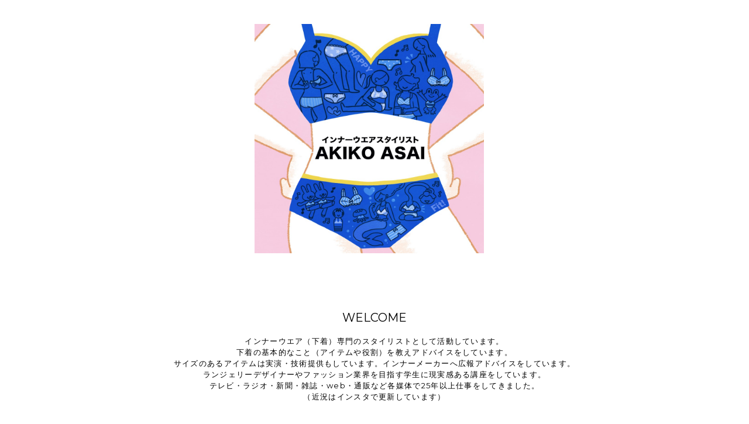

--- FILE ---
content_type: text/css; charset=utf-8
request_url: http://www.imcreator.com/static_style?v=1.6.0f2-noimos&vbid=vbid-e303bb3f-bausfdmp&caller=live
body_size: 4798
content:
/******************************************************************************************************
 *            DYNAMIC STYLE FOR style-e303bb3f-hohrox41 version 1.0
 *                                 	 
 ******************************************************************************************************/
	 .master .style-e303bb3f-hohrox41 .Body  {
		font-size:calc( 10px + ( 12rem - 10rem ) );
						max-width: 650px;
						
						margin-right: 20px;
						
						margin-left: 20px;
						
						margin-bottom: 10px;
						
						line-height: 1.4em;
							
		}
	 .master .style-e303bb3f-hohrox41 .Subtitle  ,  .master .style-e303bb3f-hohrox41 .Body h2  { font-size:calc( 10px + ( 15rem - 10rem ) );
						color: rgb(110, 110, 110);
						
						max-width: 650px;
						
						letter-spacing: 0.1em;
						
						margin-right: 20px;
						
						margin-top: 15px;
						
						margin-left: 20px;
						
						margin-bottom: 15px;
						
						font-family: Arial;
							
		}
	 .master .style-e303bb3f-hohrox41 .quote-holder  {
		
						margin-bottom: 45px;
						
						margin-top: 35px;
							
		}
	 .master .style-e303bb3f-hohrox41 .Title  ,  .master .style-e303bb3f-hohrox41 .Body h1  { font-size:calc( 10px + ( 22rem - 10rem ) );
						color: rgb(0, 0, 0);
						
						max-width: 650px;
						
						letter-spacing: 0.05em;
						
						margin-right: 20px;
						
						margin-top: 30px;
						
						margin-left: 20px;
						
						font-family: Montserrat;
							
		}
	 .master .style-e303bb3f-hohrox41 .link-wrapper  {
		
						max-width: 1058px;
							
		}
	 .master .style-e303bb3f-hohrox41 .Quote  {
		
						margin-right: 50px;
						
						font-family: 'Times New Roman';
						font-size:calc( 10px + ( 19rem - 10rem ) );
						margin-left: 50px;
						
						font-style: italic;
							
		}
	
	 .master .style-e303bb3f-hohrox41 .quote-author  {
		
						font-style: italic;
						font-size:calc( 10px + ( 19rem - 10rem ) );
						color: rgb(124, 124, 124);
						
						margin-right: 50px;
						
						margin-top: 10px;
						
						margin-left: 50px;
						
						font-family: 'Times New Roman';
							
		}
	 .master .style-e303bb3f-hohrox41 .title-wrapper  {
		
						max-width: 1180px;
							
		}
	 .master .style-e303bb3f-hohrox41 .item-links span  {
		
						border-width: 1px;
						font-size:calc( 10px + ( 13rem - 10rem ) );
						color: rgb(0, 0, 0);
						
						padding-bottom: 10px;
						
						letter-spacing: 0.1em;
						
						padding-right: 15px;
						
						margin-top: 20px;
						
						padding-left: 15px;
						
						padding-top: 10px;
						
						margin-bottom: 20px;
						
						font-family: Arial;
						
						background-color: rgba(66, 117, 83, 0);
						
						margin-left: 50px;
							
		}
	 .master .style-e303bb3f-hohrox41 .subtitle-wrapper  {
		
						max-width: 1180px;
							
		}
	 .master .style-e303bb3f-hohrox41 .body-wrapper  {
		
						max-width: 1032px;
							
		}
	 .style-e303bb3f-hohrox41.master.container > #children  {
		
						background-color: rgb(255, 255, 255);
							
		}

/******************************************************************************************************
 *            UNIQUE STYLE
 *                                 	 
 ******************************************************************************************************/























/******************************************************************************************************
 *            WEBSITE STYLE
 *                                 	 
 ******************************************************************************************************/

	
	
	
			.master.container.website-style .master.item-box:not(.custom) .preview-title:not(.custom) , 
			.master.container.website-style .master.item-box:not(.custom) .blocks-preview-title:not(.custom) { 
						font-family: Montserrat;
				
						letter-spacing: 0.1em;
				
						line-height: 1.3em;
					
		}
	
	
	
			.master.container.website-style .master.item-box:not(.custom) .preview-element.Link:not(.custom)  {
		
						font-family: Montserrat;
				
						letter-spacing: 0.15em;
					
		}
	
	
	
			.master.container.website-style .master.item-box:not(.custom) .preview-subtitle:not(.custom) , 
			.master.container.website-style .master.item-box:not(.custom) .blocks-preview-subtitle:not(.custom) { 
						font-family: Montserrat;
				
						letter-spacing: 0.1em;
					
		}
	
	
	
			.master.container.website-style .master.item-box:not(.custom) .preview-body:not(.custom) , 
			.master.container.website-style .master.item-box:not(.custom) .blocks-preview-body:not(.custom) { 
						font-family: Abel;
				
						line-height: 1.6em;
					
		}
	
	
	
			  .header-box + .master.item-box.fill-height , 
			  #menu-placeholder + .master.item-box.fill-height { 
						min-height: calc(100vh - 0px)!important;
					
		}
	
	
	
			body    {
		
						background-color: rgb(255, 255, 255);
					
		}
	
	
	
			#xprs.in-editor  .header-box + .control-handle + .master.item-box.fill-height , 
			#xprs.in-editor  #menu-placeholder + .control-handle + .master.item-box.fill-height { 
						min-height: calc(100vh - 50px)!important;
					
		}/******************************************************************************************************
 *            DYNAMIC STYLE FOR style-e303bb3f-bymy32hp version 1.0
 *                                 	 
 ******************************************************************************************************/
	 .style-e303bb3f-hohrox41 .style-e303bb3f-bymy32hp .preview-title-holder  {
		
						text-align: left;
							
		}
	 .style-e303bb3f-hohrox41 .style-e303bb3f-bymy32hp.master.item-box   {
		
						position: relative;
						
						background-color: rgb(255, 255, 255);
							
		}
	 .style-e303bb3f-hohrox41 .style-e303bb3f-bymy32hp .preview-item-links span:hover  ,  .style-e303bb3f-hohrox41 .style-e303bb3f-bymy32hp .preview-element.Link.hover-tester  { 
						color: rgb(0, 0, 0);
						
						background-color: rgba(147, 147, 147, 0);
							
		}
	 .style-e303bb3f-hohrox41 .style-e303bb3f-bymy32hp.master.item-box   {
		
						padding-left: 6%;
						
						width: 88%;
						
						padding-right: 6%;
							
		}
	 .style-e303bb3f-hohrox41 .style-e303bb3f-bymy32hp .preview-item-links  {
		
						text-align: center;
							
		}
	 .style-e303bb3f-hohrox41 .style-e303bb3f-bymy32hp  .preview-content-holder  {
		
						border-color: rgb(214, 214, 214);
						
						max-width: 2000px;
						
						margin-right: 0px;
						
						margin-top: 0px;
						
						margin-left: 0px;
						
						background-color: rgba(0, 0, 0, 0);
						
						text-align: left;
							
		}
	 .style-e303bb3f-hohrox41 .style-e303bb3f-bymy32hp .preview-item-links span  ,  .style-e303bb3f-hohrox41 .style-e303bb3f-bymy32hp #sr-basket-widget *  { font-size:calc( 10px + ( 10rem - 10rem ) );
						text-transform: uppercase;
						
						color: rgb(0, 0, 0);
						
						padding-bottom: 17px;
						
						border-color: rgba(255, 255, 255, 0.670588);
						
						letter-spacing: 0.2em;
						
						max-width: 1150px;
						
						padding-right: 10px;
						
						padding-left: 10px;
						
						padding-top: 17px;
						
						font-family: Arial;
						
						background-color: rgba(255, 255, 255, 0);
						
						margin-left: 0px;
							
		}
	 .style-e303bb3f-hohrox41 .style-e303bb3f-bymy32hp .preview-title  ,  .style-e303bb3f-hohrox41 .style-e303bb3f-bymy32hp .preview-body h1  { font-size:calc( 10px + ( 24rem - 10rem ) );
						color: rgb(0, 0, 0);
						
						letter-spacing: 0.05em;
						
						margin-left: 0px;
						
						font-family: Raleway;
						
						background-color: rgba(255, 255, 255, 0);
							
		}
	 .style-e303bb3f-hohrox41 .style-e303bb3f-bymy32hp .preview-item-links.allow-bg-color  ,  .style-e303bb3f-hohrox41 .style-e303bb3f-bymy32hp .submenu  { 
						background-color: rgb(255, 255, 255);
							
		}
	 .style-e303bb3f-hohrox41 .style-e303bb3f-bymy32hp .item-content:not(.blocks_layout)  {
		
						background-color: rgba(244, 203, 74, 0);
							
		}
	 .style-e303bb3f-hohrox41 .style-e303bb3f-bymy32hp .preview-divider  {
		
						border-bottom-width: 1px;
						
						width: 10%;
							
		}
	 .style-e303bb3f-hohrox41 .style-e303bb3f-bymy32hp .preview-item-links span:before  ,  .style-e303bb3f-hohrox41 .style-e303bb3f-bymy32hp .effect-tester  { 
						background-color: rgb(181, 181, 181);
							
		}
	 .style-e303bb3f-hohrox41 .style-e303bb3f-bymy32hp .preview-subtitle-holder  {
		
						text-align: left;
							
		}
	 .style-e303bb3f-hohrox41 .style-e303bb3f-bymy32hp .stripe-background  {
		
						margin-left: -6%;
							
		}
	 .style-e303bb3f-hohrox41 .style-e303bb3f-bymy32hp .preview-element.icon-source  {
		
						color: rgb(0, 0, 0);
						
						margin-right: 10px;
						
						margin-top: 10px;
						
						margin-left: 10px;
						
						margin-bottom: 10px;
						
						width: 50px;
							
		}
	 .style-e303bb3f-hohrox41 .style-e303bb3f-bymy32hp  .preview-content-wrapper  {
		
						vertical-align: bottom;
						
						text-align: left;
							
		}
	 .style-e303bb3f-hohrox41 .style-e303bb3f-bymy32hp .middle_layout .helper-div  ,  .style-e303bb3f-hohrox41 .style-e303bb3f-bymy32hp .multi_layout .helper-div.middle-center .text-side  { 
						max-width: 1000px;
							
		}
	 .style-e303bb3f-hohrox41 .style-e303bb3f-bymy32hp .preview-subtitle  ,  .style-e303bb3f-hohrox41 .style-e303bb3f-bymy32hp .preview-body h2  { font-size:calc( 10px + ( 10rem - 10rem ) );
						color: rgb(0, 0, 0);
						
						letter-spacing: 0.05em;
						
						margin-right: 0px;
						
						margin-top: 5px;
						
						margin-left: 0px;
						
						font-family: Arial;
							
		}

/******************************************************************************************************
 *            UNIQUE STYLE
 *                                 	 
 ******************************************************************************************************/





















/******************************************************************************************************
 *            WEBSITE STYLE
 *                                 	 
 ******************************************************************************************************/
/******************************************************************************************************
 *            DYNAMIC STYLE FOR style-72af368a-nf9aw6l1 version 1.0
 *                                 	 
 ******************************************************************************************************/
	 .style-e303bb3f-hohrox41 .style-72af368a-nf9aw6l1 .title-holder  {
		
						text-align: center;
							
		}
	 .style-e303bb3f-hohrox41 .style-72af368a-nf9aw6l1 .Title  ,  .style-e303bb3f-hohrox41 .style-72af368a-nf9aw6l1 .Body h1  { 
						color: #8a7373;
						
						letter-spacing: 0.15em;
						
						font-family: open-sans;
						font-size:calc( 10px + ( 36rem - 10rem ) );
						font-weight: bold;
							
		}
	 .style-e303bb3f-hohrox41 .style-72af368a-nf9aw6l1  .preview-content-holder  {
		
						margin-right: 0px;
						
						padding-bottom: 0px;
						
						text-align: left;
						
						padding-right: 0px;
						
						margin-top: 0px;
						
						margin-left: 0px;
						
						padding-top: 0px;
						
						margin-bottom: 10px;
						
						background-color: rgba(0, 0, 0, 0);
						
						padding-left: 0px;
							
		}
	 .style-e303bb3f-hohrox41 .style-72af368a-nf9aw6l1 .blocks-preview-body  {
		
						line-height: 1.5em;
						font-size:calc( 10px + ( 12rem - 10rem ) );
						color: rgb(0, 0, 0);
						
						margin-top: 5px;
						
						margin-bottom: 10px;
						
						font-family: Arial;
							
		}
	 .style-e303bb3f-hohrox41 .style-72af368a-nf9aw6l1 .item-content:not(.blocks_layout)  {
		
						opacity: rgba(0, 0, 0, 0);
						
						background-color: rgba(0, 0, 0, 0);
							
		}
	 .style-e303bb3f-hohrox41 .style-72af368a-nf9aw6l1 .inner-pic  {
		
						opacity: 1;
						
						color: rgb(0, 0, 0);
						
		    			-webkit-filter:none;filter:none;	
		}
	 .style-e303bb3f-hohrox41 .style-72af368a-nf9aw6l1 #pagination-holder  {
		
						font-style: italic;
						font-size:calc( 10px + ( 17rem - 10rem ) );
						color: rgb(76, 76, 76);
						
						padding-bottom: 5px;
						
						border-color: rgb(85, 85, 85);
						
						border-width: 1px;
						
						padding-right: 15px;
						
						padding-left: 15px;
						
						padding-top: 5px;
						
						margin-bottom: 40px;
						
						font-family: 'Times New Roman';
							
		}
	 .style-e303bb3f-hohrox41 .style-72af368a-nf9aw6l1 .multi_layout .helper-div.middle-center .pic-side  {
		
						margin-left: 0%;
							
		}
	
	 .style-e303bb3f-hohrox41 .style-72af368a-nf9aw6l1 .blocks-preview-item-links .Link:hover  {
		
						color: rgb(191, 52, 52);
							
		}
	 .style-e303bb3f-hohrox41 .style-72af368a-nf9aw6l1 .multi_layout .helper-div.middle-center  {
		
						padding-left: 0%;
						
						width: 100%;
						
						padding-right: 0%;
							
		}
	 .style-e303bb3f-hohrox41 .style-72af368a-nf9aw6l1 .background-div  {
			
		}
	 .style-e303bb3f-hohrox41 .style-72af368a-nf9aw6l1.master.item-box   {
		
						background-color: rgb(255, 255, 255);
							
		}
	 .style-e303bb3f-hohrox41 .style-72af368a-nf9aw6l1 .preview-title  ,  .style-e303bb3f-hohrox41 .style-72af368a-nf9aw6l1 .preview-body h1  { 
						font-family: Raleway;
						font-size:calc( 10px + ( 14rem - 10rem ) );
						color: rgb(0, 0, 0);
						
						letter-spacing: 0.0em;
						
						margin-top: 15px;
						
						margin-bottom: 5px;
						
						line-height: 1.1em;
							
		}
	 .style-e303bb3f-hohrox41 .style-72af368a-nf9aw6l1.master.item-box   {
		
						padding-left: 6%;
						
						padding-right: 6%;
						
						width: 88%;
							
		}
	 .style-e303bb3f-hohrox41 .style-72af368a-nf9aw6l1 .preview-item-links span  ,  .style-e303bb3f-hohrox41 .style-72af368a-nf9aw6l1 #sr-basket-widget *  { 
						font-family: Arial;
						font-size:calc( 10px + ( 12rem - 10rem ) );
						color: rgb(0, 0, 0);
						
						padding-bottom: 10px;
						
						border-color: rgb(0, 0, 0);
						
						letter-spacing: 0.1em;
						
						padding-right: 10px;
						
						margin-top: 10px;
						
						padding-left: 10px;
						
						border-radius: 16px;
						
						padding-top: 10px;
						
						margin-bottom: 15px;
						
						border-width: 2px;
						
						background-color: rgb(255, 255, 255);
							
		}
	
	 .style-e303bb3f-hohrox41 .style-72af368a-nf9aw6l1 .blocks-preview-subtitle-holder  {
		
						max-width: 800px;
							
		}
	 .style-e303bb3f-hohrox41 .style-72af368a-nf9aw6l1 .stripe-background  {
		
						margin-left: -6%;
							
		}
	 .style-e303bb3f-hohrox41 .style-72af368a-nf9aw6l1 .preview-element.icon-source  {
		
						color: rgb(255, 255, 255);
						
						padding-top: 0px;
						
						width: 40px;
							
		}
	 .style-e303bb3f-hohrox41 .style-72af368a-nf9aw6l1 .blocks-preview-content-holder  {
		
						margin-right: 0px;
						
						padding-bottom: 0px;
						
						text-align: center;
						
						padding-right: 0px;
						
						margin-top: 40px;
						
						margin-left: 0px;
						
						padding-top: 0px;
						
						margin-bottom: 5px;
						
						padding-left: 0px;
							
		}
	 .style-e303bb3f-hohrox41 .style-72af368a-nf9aw6l1 .background-image-div  {
		
						color: rgb(0, 0, 0);
							
		}
	 .style-e303bb3f-hohrox41 .style-72af368a-nf9aw6l1 .Subtitle  ,  .style-e303bb3f-hohrox41 .style-72af368a-nf9aw6l1 .Body h2  { 
						font-family: ralewaythin;
						font-size:calc( 10px + ( 22rem - 10rem ) );	
		}
	 .style-e303bb3f-hohrox41 .style-72af368a-nf9aw6l1 .blocks-preview-subtitle  {
		
						line-height: 1.4em;
						font-size:calc( 10px + ( 14rem - 10rem ) );
						color: rgb(0, 0, 0);
						
						margin-top: 5px;
						
						margin-bottom: 10px;
						
						font-family: Raleway;
							
		}
	 .style-e303bb3f-hohrox41 .style-72af368a-nf9aw6l1 .preview-item-links span:before  ,  .style-e303bb3f-hohrox41 .style-72af368a-nf9aw6l1 .effect-tester  { 
						background-color: rgb(0, 0, 0);
							
		}
	 .style-e303bb3f-hohrox41 .style-72af368a-nf9aw6l1  .preview-content-wrapper  {
		
						text-align: left;
						
						vertical-align: middle;
							
		}
	 .style-e303bb3f-hohrox41 .style-72af368a-nf9aw6l1 .preview-price  {
		
						font-family: Arial;
							
		}
	
	 .style-e303bb3f-hohrox41 .style-72af368a-nf9aw6l1 .blocks-preview-body-holder  {
		
						max-width: 800px;
							
		}
	 .style-e303bb3f-hohrox41 .style-72af368a-nf9aw6l1 .preview-item-links span:hover  ,  .style-e303bb3f-hohrox41 .style-72af368a-nf9aw6l1 .preview-element.Link.hover-tester  { 
						color: rgb(239, 239, 239);
						
						background-color: rgb(239, 239, 239);
							
		}
	 .style-e303bb3f-hohrox41 .style-72af368a-nf9aw6l1 .subtitle-holder  {
		
						text-align: center;
							
		}
	 .style-e303bb3f-hohrox41 .style-72af368a-nf9aw6l1 .inner-pic-holder  {
		
						background-color: rgba(0, 0, 0, 0);
							
		}
	 .style-e303bb3f-hohrox41 .style-72af368a-nf9aw6l1 .blocks-preview-divider  {
		
						width: 25%;
							
		}
	
	 .style-e303bb3f-hohrox41 .style-72af368a-nf9aw6l1 .blocks-preview-icon-holder .icon-source  {
		
						color: rgb(255, 255, 255);
						
						width: 50px;
							
		}
	 .style-e303bb3f-hohrox41 .style-72af368a-nf9aw6l1 .blocks-preview-content-wrapper  {
		
						text-align: center;
							
		}
	 .style-e303bb3f-hohrox41 .style-72af368a-nf9aw6l1 .blocks-preview-title  {
		font-size:calc( 10px + ( 17rem - 10rem ) );
						color: rgb(0, 0, 0);
						
						letter-spacing: 0.0em;
						
						margin-top: 10px;
						
						margin-bottom: 5px;
						
						font-family: Montserrat;
							
		}
	 .style-e303bb3f-hohrox41 .style-72af368a-nf9aw6l1 .preview-body  {
		
						line-height: 1.4em;
						font-size:calc( 10px + ( 12rem - 10rem ) );
						color: rgb(87, 87, 87);
						
						max-width: 500px;
						
						margin-right: 0px;
						
						margin-top: 15px;
						
						margin-bottom: 10px;
						
						font-family: Arial;
							
		}
	
	 .style-e303bb3f-hohrox41 .style-72af368a-nf9aw6l1 .blocks-preview-item-links .Link  {
		font-size:calc( 10px + ( 15rem - 10rem ) );
						color: rgb(0, 0, 0);
						
						padding-bottom: 5px;
						
						border-color: rgb(0, 0, 0);
						
						padding-right: 15px;
						
						margin-top: 10px;
						
						padding-left: 15px;
						
						border-radius: 20px;
						
						padding-top: 5px;
						
						margin-bottom: 10px;
						
						border-width: 2px;
							
		}
	 .style-e303bb3f-hohrox41 .style-72af368a-nf9aw6l1 .preview-subtitle  ,  .style-e303bb3f-hohrox41 .style-72af368a-nf9aw6l1 .preview-body h2  { 
						font-family: Arial;
						font-size:calc( 10px + ( 12rem - 10rem ) );
						color: rgb(0, 0, 0);
						
						letter-spacing: 0em;
						
						margin-right: 0px;
						
						margin-top: 0px;
						
						margin-left: 0px;
						
						margin-bottom: 10px;
						
						line-height: 1.4em;
							
		}
	 .style-e303bb3f-hohrox41 .style-72af368a-nf9aw6l1 .middle_layout .helper-div  ,  .style-e303bb3f-hohrox41 .style-72af368a-nf9aw6l1 .multi_layout .helper-div.middle-center .text-side  { 
						max-width: 1050px;
							
		}
	 .style-e303bb3f-hohrox41 .style-72af368a-nf9aw6l1 .pic-side:after  ,  .style-e303bb3f-hohrox41 .style-72af368a-nf9aw6l1 .item-effect-tester  ,  .style-e303bb3f-hohrox41 .style-72af368a-nf9aw6l1 .sub.item-box:after  { 
						background-color: rgb(255, 255, 255);
							
		}

/******************************************************************************************************
 *            UNIQUE STYLE
 *                                 	 
 ******************************************************************************************************/





 .style-72af368a-nf9aw6l1 #vbid-72af368a-5pjq7aw5.inner-pic{
				
							background-position : 50.3448257446289% 5.51724147796631%;
					
				} .style-72af368a-nf9aw6l1 #vbid-72af368a-lvhmxayu.inner-pic{
				
							background-position : 45.5172424316406% 0%;
					
				} .style-72af368a-nf9aw6l1 #vbid-72af368a-yb3ionyy.inner-pic{
				
							background-position : 50% 22.7586212158203%;
					
				}




































/******************************************************************************************************
 *            WEBSITE STYLE
 *                                 	 
 ******************************************************************************************************/
/******************************************************************************************************
 *            DYNAMIC STYLE FOR style-584b4432-ba7hzeoa version 1.0
 *                                 	 
 ******************************************************************************************************/
	 .style-e303bb3f-hohrox41 .style-584b4432-ba7hzeoa  .preview-content-holder  {
		
						margin-right: 0px;
						
						padding-bottom: 0px;
						
						text-align: center;
						
						max-width: 550px;
						
						padding-right: 0px;
						
						margin-top: 30px;
						
						margin-left: 0px;
						
						padding-top: 0px;
						
						margin-bottom: 45px;
						
						background-color: rgba(0, 0, 0, 0);
						
						padding-left: 0px;
							
		}
	 .style-e303bb3f-hohrox41 .style-584b4432-ba7hzeoa .item-content:not(.blocks_layout)  {
		
						background-color: rgba(0, 0, 0, 0);
							
		}
	 .style-e303bb3f-hohrox41 .style-584b4432-ba7hzeoa .preview-divider  {
		
						margin-bottom: 10px;
						
						border-bottom-width: 1px;
						
						margin-top: 5px;
						
						width: 10%;
							
		}
	 .style-e303bb3f-hohrox41 .style-584b4432-ba7hzeoa .inner-pic  {
		
						color: rgb(0, 0, 0);
						
						opacity: 0.08;
							
		}
	 .style-e303bb3f-hohrox41 .style-584b4432-ba7hzeoa .preview-form .Field  {
		
						border-width: 0px;
						font-size:calc( 10px + ( 14rem - 10rem ) );
						color: rgb(255, 255, 255);
						
						padding-bottom: 15px;
						
						border-color: rgb(9, 9, 9);
						
						max-width: 500px;
						
						padding-right: 10px;
						
						padding-left: 15px;
						
						padding-top: 10px;
						
						min-width: 220px;
						
						font-family: Raleway;
						
						background-color: rgb(244, 244, 244);
							
		}
	 .style-e303bb3f-hohrox41 .style-584b4432-ba7hzeoa .multi_layout .helper-div.middle-center .pic-side  {
		
						margin-left: -6%;
							
		}
	 .style-e303bb3f-hohrox41 .style-584b4432-ba7hzeoa .preview-form .Field:hover  ,  .style-e303bb3f-hohrox41 .style-584b4432-ba7hzeoa .preview-form .Field.hover-tester:not(.placeholder-mode)  { 
						color: rgb(0, 0, 0);
						
						background-color: rgb(255, 255, 255);
							
		}
	 .style-e303bb3f-hohrox41 .style-584b4432-ba7hzeoa .preview-form .Field:not(.placeholder-mode):not(.no-value):not(:hover)  {
		
						color: rgb(0, 0, 0);
							
		}
	 .style-e303bb3f-hohrox41 .style-584b4432-ba7hzeoa .multi_layout .helper-div.middle-center  {
		
						padding-left: 6%;
						
						padding-right: 6%;
						
						width: 88%;
							
		}
	 .style-e303bb3f-hohrox41 .style-584b4432-ba7hzeoa .background-div  {
		
						opacity: 0.4;
							
		}
	 .style-e303bb3f-hohrox41 .style-584b4432-ba7hzeoa.master.item-box   {
		
						background-color: rgb(239, 239, 239);
							
		}
	 .style-e303bb3f-hohrox41 .style-584b4432-ba7hzeoa .preview-title  ,  .style-e303bb3f-hohrox41 .style-584b4432-ba7hzeoa .preview-body h1  { 
						font-family: Montserrat;
						font-size:calc( 10px + ( 18rem - 10rem ) );
						text-transform: uppercase;
						
						color: rgb(0, 0, 0);
						
						letter-spacing: -0.05em;
						
						margin-top: 0px;
						
						margin-bottom: 5px;
						
						line-height: 1.1em;
						
						background-color: rgba(0, 0, 0, 0);
							
		}
	 .style-e303bb3f-hohrox41 .style-584b4432-ba7hzeoa.master.item-box   {
		
						padding-left: 0%;
						
						width: 100%;
						
						padding-right: 0%;
							
		}
	 .style-e303bb3f-hohrox41 .style-584b4432-ba7hzeoa .preview-item-links span  ,  .style-e303bb3f-hohrox41 .style-584b4432-ba7hzeoa #sr-basket-widget *  { 
						border-width: 2px;
						font-size:calc( 10px + ( 10rem - 10rem ) );
						text-transform: uppercase;
						
						color: rgb(0, 0, 0);
						
						padding-bottom: 15px;
						
						border-color: rgb(0, 0, 0);
						
						letter-spacing: 0.15em;
						
						padding-right: 30px;
						
						margin-top: 20px;
						
						padding-left: 30px;
						
						border-radius: 0px;
						
						padding-top: 15px;
						
						margin-bottom: 5px;
						
						font-family: Montserrat;
						
						background-color: rgba(0, 0, 0, 0);
							
		}
	 .style-e303bb3f-hohrox41 .style-584b4432-ba7hzeoa .stripe-background  {
		
						margin-left: 0%;
							
		}
	 .style-e303bb3f-hohrox41 .style-584b4432-ba7hzeoa .preview-element.icon-source  {
		
						margin-bottom: 0px;
						
						margin-top: 0px;
						
						width: 80px;
							
		}
	 .style-e303bb3f-hohrox41 .style-584b4432-ba7hzeoa .preview-form .Field.placeholder-mode:not(:hover)  ,  .style-e303bb3f-hohrox41 .style-584b4432-ba7hzeoa .preview-form .Field.no-value:not(:hover)  ,  .style-e303bb3f-hohrox41 .style-584b4432-ba7hzeoa .preview-form .field-holder .Field.field-dropdown:not(.placeholder-mode):not(.no-value):not(:hover)  { 
						color: rgb(0, 0, 0);
							
		}
	 .style-e303bb3f-hohrox41 .style-584b4432-ba7hzeoa .background-image-div  {
		
						color: rgb(0, 0, 0);
							
		}
	 .style-e303bb3f-hohrox41 .style-584b4432-ba7hzeoa .preview-item-links span:before  ,  .style-e303bb3f-hohrox41 .style-584b4432-ba7hzeoa .effect-tester  { 
						background-color: rgb(0, 0, 0);
							
		}
	 .style-e303bb3f-hohrox41 .style-584b4432-ba7hzeoa .preview-body-holder  {
		
						max-width: 600px;
							
		}
	 .style-e303bb3f-hohrox41 .style-584b4432-ba7hzeoa  .preview-content-wrapper  {
		
						text-align: center;
							
		}
	 .style-e303bb3f-hohrox41 .style-584b4432-ba7hzeoa .preview-item-links span:hover  ,  .style-e303bb3f-hohrox41 .style-584b4432-ba7hzeoa .preview-element.Link.hover-tester  { 
						color: rgb(255, 255, 255);
						
						background-color: rgb(0, 0, 0);
							
		}
	 .style-e303bb3f-hohrox41 .style-584b4432-ba7hzeoa .inner-pic-holder  {
		
						background-color: rgb(255, 255, 255);
							
		}
	 .style-e303bb3f-hohrox41 .style-584b4432-ba7hzeoa .preview-body  {
		
						line-height: 1.4em;
						font-size:calc( 10px + ( 12rem - 10rem ) );
						color: rgb(0, 0, 0);
						
						letter-spacing: 0em;
						
						max-width: 800px;
						
						margin-top: 10px;
						
						margin-bottom: 25px;
						
						font-family: Arial;
							
		}
	 .style-e303bb3f-hohrox41 .style-584b4432-ba7hzeoa .field-holder  {
			
		}
	 .style-e303bb3f-hohrox41 .style-584b4432-ba7hzeoa .middle_layout .helper-div  ,  .style-e303bb3f-hohrox41 .style-584b4432-ba7hzeoa .multi_layout .helper-div.middle-center .text-side  { 
						max-width: 1000px;
							
		}
	 .style-e303bb3f-hohrox41 .style-584b4432-ba7hzeoa .preview-subtitle  ,  .style-e303bb3f-hohrox41 .style-584b4432-ba7hzeoa .preview-body h2  { 
						line-height: 1.1em;
						font-size:calc( 10px + ( 12rem - 10rem ) );
						text-transform: uppercase;
						
						color: rgb(48, 48, 48);
						
						letter-spacing: 0em;
						
						margin-right: 0px;
						
						margin-top: 10px;
						
						margin-left: 0px;
						
						margin-bottom: 15px;
						
						font-family: Raleway;
							
		}

/******************************************************************************************************
 *            UNIQUE STYLE
 *                                 	 
 ******************************************************************************************************/






























/******************************************************************************************************
 *            WEBSITE STYLE
 *                                 	 
 ******************************************************************************************************/
/******************************************************************************************************
 *            DYNAMIC STYLE FOR style-b5dfa98c-ozajwgog version 1.0
 *                                 	 
 ******************************************************************************************************/
	 .style-e303bb3f-hohrox41 .style-b5dfa98c-ozajwgog .background-div  {
		
						opacity: 0.4;
							
		}
	 .style-e303bb3f-hohrox41 .style-b5dfa98c-ozajwgog.master.item-box   {
		
						background-color: rgb(57, 57, 57);
							
		}
	 .style-e303bb3f-hohrox41 .style-b5dfa98c-ozajwgog .preview-title  ,  .style-e303bb3f-hohrox41 .style-b5dfa98c-ozajwgog .preview-body h1  { font-size:calc( 10px + ( 50rem - 10rem ) );
						color: rgb(255, 255, 255);
						
						letter-spacing: -0.05em;
						
						margin-bottom: 5px;
						
						font-family: Montserrat;
						
						background-color: rgba(255, 255, 255, 0);
							
		}
	 .style-e303bb3f-hohrox41 .style-b5dfa98c-ozajwgog.master.item-box   {
		
						padding-left: 0%;
						
						padding-right: 0%;
						
						width: 100%;
							
		}
	 .style-e303bb3f-hohrox41 .style-b5dfa98c-ozajwgog .inner-pic-holder  {
		
						background-color: rgba(0, 0, 0, 0);
							
		}
	 .style-e303bb3f-hohrox41 .style-b5dfa98c-ozajwgog  .preview-content-holder  {
		
						margin-right: 20px;
						
						padding-bottom: 0px;
						
						text-align: left;
						
						max-width: 400px;
						
						padding-right: 0px;
						
						margin-top: 40px;
						
						margin-left: 20px;
						
						padding-top: 0px;
						
						margin-bottom: 40px;
						
						background-color: rgba(255, 255, 255, 0);
						
						padding-left: 0px;
							
		}
	 .style-e303bb3f-hohrox41 .style-b5dfa98c-ozajwgog .preview-item-links span  ,  .style-e303bb3f-hohrox41 .style-b5dfa98c-ozajwgog #sr-basket-widget *  { font-size:calc( 10px + ( 13rem - 10rem ) );
						color: rgb(255, 255, 255);
						
						padding-bottom: 15px;
						
						border-color: rgb(195, 195, 195);
						
						letter-spacing: 0.15em;
						
						padding-right: 20px;
						
						margin-top: 30px;
						
						padding-left: 20px;
						
						padding-top: 15px;
						
						font-family: Arial;
						
						background-color: rgb(0, 0, 0);
							
		}
	 .style-e303bb3f-hohrox41 .style-b5dfa98c-ozajwgog .preview-item-links span:hover  ,  .style-e303bb3f-hohrox41 .style-b5dfa98c-ozajwgog .preview-element.Link.hover-tester  { 
						color: rgb(255, 255, 255);
						
						background-color: rgb(27, 27, 27);
							
		}
	
	 .style-e303bb3f-hohrox41 .style-b5dfa98c-ozajwgog .item-content:not(.blocks_layout)  {
		
						background-color: rgba(0, 0, 0, 0);
							
		}
	 .style-e303bb3f-hohrox41 .style-b5dfa98c-ozajwgog .preview-divider  {
		
						border-bottom-width: 10px;
						
						margin-top: 5px;
						
						border-color: rgb(255, 255, 255);
						
						width: 25%;
							
		}
	 .style-e303bb3f-hohrox41 .style-b5dfa98c-ozajwgog .preview-icon-holder  {
		
						margin-bottom: 40px;
							
		}
	 .style-e303bb3f-hohrox41 .style-b5dfa98c-ozajwgog .inner-pic  {
		
						opacity: 0.99;
						
		    			-webkit-filter:none;filter:none;	
		}
	 .style-e303bb3f-hohrox41 .style-b5dfa98c-ozajwgog .multi_layout .helper-div.middle-center .pic-side  {
		
						margin-left: -6%;
							
		}
	 .style-e303bb3f-hohrox41 .style-b5dfa98c-ozajwgog .stripe-background  {
		
						margin-left: 0%;
							
		}
	 .style-e303bb3f-hohrox41 .style-b5dfa98c-ozajwgog .preview-element.icon-source  {
		
						width: 170px;
						
						margin-bottom: 30px;
							
		}
	 .style-e303bb3f-hohrox41 .style-b5dfa98c-ozajwgog  .preview-content-wrapper  {
		
						text-align: left;
						
						vertical-align: middle;
							
		}
	 .style-e303bb3f-hohrox41 .style-b5dfa98c-ozajwgog .preview-body  {
		
						line-height: 1.4em;
						font-size:calc( 10px + ( 12rem - 10rem ) );
						color: rgb(255, 255, 255);
						
						max-width: 600px;
						
						padding-right: 40px;
						
						margin-top: 15px;
						
						padding-left: 0px;
						
						font-family: Arial;
							
		}
	 .style-e303bb3f-hohrox41 .style-b5dfa98c-ozajwgog .middle_layout .helper-div  ,  .style-e303bb3f-hohrox41 .style-b5dfa98c-ozajwgog .multi_layout .helper-div.middle-center .text-side  { 
						max-width: 1000px;
							
		}
	 .style-e303bb3f-hohrox41 .style-b5dfa98c-ozajwgog .multi_layout .helper-div.middle-center  {
		
						padding-left: 6%;
						
						padding-right: 6%;
						
						width: 88%;
							
		}
	 .style-e303bb3f-hohrox41 .style-b5dfa98c-ozajwgog .preview-subtitle  ,  .style-e303bb3f-hohrox41 .style-b5dfa98c-ozajwgog .preview-body h2  { font-size:calc( 10px + ( 16rem - 10rem ) );
						color: rgb(255, 255, 255);
						
						letter-spacing: 0.45em;
						
						margin-right: 0px;
						
						margin-top: 15px;
						
						margin-left: 0px;
						
						font-family: Raleway;
							
		}

/******************************************************************************************************
 *            UNIQUE STYLE
 *                                 	 
 ******************************************************************************************************/












 .style-b5dfa98c-ozajwgog #vbid-b5dfa98c-o5nd3rdb.inner-pic{
				
							background-size : 86%;
					
				}











/******************************************************************************************************
 *            WEBSITE STYLE
 *                                 	 
 ******************************************************************************************************/
/******************************************************************************************************
 *            DYNAMIC STYLE FOR style-e303bb3f-vh6pjasa version 1.0
 *                                 	 
 ******************************************************************************************************/
	 .style-e303bb3f-hohrox41 .style-e303bb3f-vh6pjasa .background-div  {
		
						color: rgb(0, 0, 0);
							
		}
	 .style-e303bb3f-hohrox41 .style-e303bb3f-vh6pjasa.master.item-box   {
		
						background-color: rgb(255, 255, 255);
							
		}
	 .style-e303bb3f-hohrox41 .style-e303bb3f-vh6pjasa .preview-title  ,  .style-e303bb3f-hohrox41 .style-e303bb3f-vh6pjasa .preview-body h1  { font-size:calc( 10px + ( 30rem - 10rem ) );
						color: rgb(0, 0, 0);
						
						letter-spacing: 0em;
						
						margin-right: 0px;
						
						margin-top: 10px;
						
						margin-left: 0px;
						
						margin-bottom: 10px;
						
						font-family: Oswald;
						
						background-color: rgba(11, 11, 11, 0);
							
		}
	 .style-e303bb3f-hohrox41 .style-e303bb3f-vh6pjasa .preview-link-img  {
		
						width: 30px;
						
						margin: 5px;
							
		}
	 .style-e303bb3f-hohrox41 .style-e303bb3f-vh6pjasa.master.item-box   {
		
						padding-left: 0%;
						
						width: 100%;
						
						padding-right: 0%;
							
		}
	 .style-e303bb3f-hohrox41 .style-e303bb3f-vh6pjasa  .preview-content-holder  {
		
						margin-right: 0px;
						
						text-align: center;
						
						background-color: rgba(246, 239, 217, 0);
						
						margin-left: 0px;
							
		}
	 .style-e303bb3f-hohrox41 .style-e303bb3f-vh6pjasa .preview-item-links span  ,  .style-e303bb3f-hohrox41 .style-e303bb3f-vh6pjasa #sr-basket-widget *  { 
						color: #ffffff;
						
						font-family: Arial;
						font-size:calc( 10px + ( 13rem - 10rem ) );	
		}
	 .style-e303bb3f-hohrox41 .style-e303bb3f-vh6pjasa .preview-title-holder  {
		
						text-align: left;
							
		}
	 .style-e303bb3f-hohrox41 .style-e303bb3f-vh6pjasa .item-content:not(.blocks_layout)  {
		
						background-color: rgb(255, 255, 255);
							
		}
	 .style-e303bb3f-hohrox41 .style-e303bb3f-vh6pjasa .preview-subtitle-holder  {
		
						text-align: center;
							
		}
	 .style-e303bb3f-hohrox41 .style-e303bb3f-vh6pjasa .preview-body  {
		
						color: rgb(104, 104, 104);
						
						margin-bottom: 40px;
						font-size:calc( 10px + ( 14rem - 10rem ) );
						background-color: rgba(255, 255, 255, 0);
							
		}
	 .style-e303bb3f-hohrox41 .style-e303bb3f-vh6pjasa .preview-element.icon-source  {
		
						padding-right: 0px;
						
						width: 60px;
						
						margin-top: 5px;
						
						padding-left: 0px;
						
						margin-bottom: 5px;
							
		}
	 .style-e303bb3f-hohrox41 .style-e303bb3f-vh6pjasa .preview-social-holder  {
		
						margin-bottom: 10px;
						
						margin-top: 20px;
						
						margin-left: 5px;
						
						margin-right: 5px;
							
		}
	 .style-e303bb3f-hohrox41 .style-e303bb3f-vh6pjasa .preview-body-holder  {
		
						text-align: left;
							
		}
	 .style-e303bb3f-hohrox41 .style-e303bb3f-vh6pjasa  .preview-content-wrapper  {
		
						text-align: center;
							
		}
	 .style-e303bb3f-hohrox41 .style-e303bb3f-vh6pjasa .stripe-background  {
		
						margin-left: 0%;
							
		}
	 .style-e303bb3f-hohrox41 .style-e303bb3f-vh6pjasa .middle_layout .helper-div  ,  .style-e303bb3f-hohrox41 .style-e303bb3f-vh6pjasa .multi_layout .helper-div.middle-center .text-side  { 
						max-width: 1000px;
							
		}
	 .style-e303bb3f-hohrox41 .style-e303bb3f-vh6pjasa .preview-subtitle  ,  .style-e303bb3f-hohrox41 .style-e303bb3f-vh6pjasa .preview-body h2  { 
						line-height: 1.2em;
						font-size:calc( 10px + ( 10rem - 10rem ) );
						text-transform: uppercase;
						
						color: rgb(142, 142, 142);
						
						letter-spacing: 0.0em;
						
						margin-right: 0px;
						
						margin-left: 0px;
						
						font-family: Arial;
						
						background-color: rgba(0, 0, 0, 0);
							
		}

/******************************************************************************************************
 *            UNIQUE STYLE
 *                                 	 
 ******************************************************************************************************/





















/******************************************************************************************************
 *            WEBSITE STYLE
 *                                 	 
 ******************************************************************************************************/
/******************************************************************************************************
 *            DYNAMIC STYLE FOR style-e303bb3f-jd4weygq version 1.0
 *                                 	 
 ******************************************************************************************************/
	 .style-e303bb3f-hohrox41 .style-e303bb3f-jd4weygq .preview.image-cover  {
		
						background-color: rgba(0, 0, 0, 0);
							
		}
	 .style-e303bb3f-hohrox41 .style-e303bb3f-jd4weygq  .preview-content-holder  {
		
						margin-bottom: 10px;
						
						text-align: left;
						
						margin-top: 10px;
						
						background-color: rgba(0, 0, 0, 0);
						
						max-width: 300px;
							
		}
	 .style-e303bb3f-hohrox41 .style-e303bb3f-jd4weygq .blocks-preview-body  {
		font-size:calc( 10px + ( 12rem - 10rem ) );
						font-family: Arial;
						
						margin-top: 10px;
						
						line-height: 1.5em;
						
						margin-bottom: 10px;
							
		}
	 .style-e303bb3f-hohrox41 .style-e303bb3f-jd4weygq .item-content:not(.blocks_layout)  {
		
						background-color: rgba(0, 0, 0, 0);
							
		}
	 .style-e303bb3f-hohrox41 .style-e303bb3f-jd4weygq .preview-divider  {
		
						border-color: rgb(255, 255, 255);
						
						margin-top: 5px;
							
		}
	 .style-e303bb3f-hohrox41 .style-e303bb3f-jd4weygq .inner-pic  {
		
		    			-webkit-filter:none;filter:none;
						background-size: cover;
							
		}
	 .style-e303bb3f-hohrox41 .style-e303bb3f-jd4weygq #pagination-holder  {
		
						font-family: Times New Roman;
						font-size:calc( 10px + ( 18rem - 10rem ) );
						color: rgb(131, 131, 131);
						
						padding-bottom: 10px;
						
						border-color: rgb(131, 131, 131);
						
						padding-right: 20px;
						
						margin-top: 30px;
						
						padding-left: 20px;
						
						padding-top: 10px;
						
						margin-bottom: 30px;
						
						border-width: 1px;
							
		}
	 .style-e303bb3f-hohrox41 .style-e303bb3f-jd4weygq .multi_layout .helper-div.middle-center .pic-side  {
		
						margin-left: -6%;
							
		}
	
	 .style-e303bb3f-hohrox41 .style-e303bb3f-jd4weygq .blocks-preview-item-links .Link:hover  {
		
						background-color: rgb(0, 0, 0);
						
						color: rgb(255, 255, 255);
							
		}
	 .style-e303bb3f-hohrox41 .style-e303bb3f-jd4weygq .multi_layout .helper-div.middle-center  {
		
						padding-left: 6%;
						
						width: 88%;
						
						padding-right: 6%;
							
		}
	 .style-e303bb3f-hohrox41 .style-e303bb3f-jd4weygq .background-div  {
			
		}
	 .style-e303bb3f-hohrox41 .style-e303bb3f-jd4weygq.master.item-box   {
		
						background-color: rgb(255, 255, 255);
							
		}
	 .style-e303bb3f-hohrox41 .style-e303bb3f-jd4weygq .preview-title  ,  .style-e303bb3f-hohrox41 .style-e303bb3f-jd4weygq .preview-body h1  { 
						line-height: 1.4em;
						font-size:calc( 10px + ( 12rem - 10rem ) );
						color: rgb(0, 0, 0);
						
						letter-spacing: 0.0em;
						
						font-weight: bold;
						
						margin-top: 0px;
						
						margin-bottom: 5px;
						
						font-family: 'Playfair Display';
						
						background-color: rgba(0, 0, 0, 0);
							
		}
	 .style-e303bb3f-hohrox41 .style-e303bb3f-jd4weygq.master.item-box   {
		
						padding-left: 6%;
						
						width: 88%;
						
						padding-right: 6%;
							
		}
	 .style-e303bb3f-hohrox41 .style-e303bb3f-jd4weygq .preview-item-links span  ,  .style-e303bb3f-hohrox41 .style-e303bb3f-jd4weygq #sr-basket-widget *  { 
						font-family: Raleway;
						font-size:calc( 10px + ( 12rem - 10rem ) );
						color: rgb(255, 255, 255);
						
						padding-bottom: 10px;
						
						border-color: rgb(0, 0, 0);
						
						letter-spacing: 0.1em;
						
						padding-right: 15px;
						
						margin-top: 10px;
						
						padding-left: 15px;
						
						border-radius: 15px;
						
						padding-top: 10px;
						
						margin-bottom: 15px;
						
						border-width: 1px;
						
						background-color: rgb(0, 0, 0);
							
		}
	
	 .style-e303bb3f-hohrox41 .style-e303bb3f-jd4weygq .blocks-preview-subtitle-holder  {
		
						max-width: 800px;
							
		}
	 .style-e303bb3f-hohrox41 .style-e303bb3f-jd4weygq .stripe-background  {
		
						opacity: 0.5;
						
						margin-top: -30px;
						
						margin-left: -6%;
							
		}
	 .style-e303bb3f-hohrox41 .style-e303bb3f-jd4weygq .preview-element.icon-source  {
		
						margin-left: 20px;
						
						width: 40px;
							
		}
	 .style-e303bb3f-hohrox41 .style-e303bb3f-jd4weygq .blocks-preview-content-holder  {
		
						margin-right: 0px;
						
						padding-bottom: 0px;
						
						text-align: center;
						
						padding-right: 0px;
						
						margin-top: 35px;
						
						margin-left: 0px;
						
						padding-top: 0px;
						
						margin-bottom: 25px;
						
						padding-left: 0px;
							
		}
	 .style-e303bb3f-hohrox41 .style-e303bb3f-jd4weygq .background-image-div  {
		
						color: rgb(0, 0, 0);
							
		}
	 .style-e303bb3f-hohrox41 .style-e303bb3f-jd4weygq .blocks-preview-subtitle  {
		
						font-family: Abel;
						font-size:calc( 10px + ( 15rem - 10rem ) );
						text-transform: uppercase;
						
						color: rgb(0, 0, 0);
						
						letter-spacing: 0.3em;
						
						margin-top: 5px;
						
						margin-bottom: 10px;
						
						line-height: 1.4em;
							
		}
	 .style-e303bb3f-hohrox41 .style-e303bb3f-jd4weygq .preview-icon-holder  {
		
						text-align: left;
							
		}
	 .style-e303bb3f-hohrox41 .style-e303bb3f-jd4weygq  .preview-content-wrapper  {
		
						vertical-align: middle;
						
						text-align: left;
							
		}
	 .style-e303bb3f-hohrox41 .style-e303bb3f-jd4weygq .preview-price  {
		
						color: rgb(248, 248, 248);
						
						font-family: Arial;
							
		}
	
	 .style-e303bb3f-hohrox41 .style-e303bb3f-jd4weygq .blocks-preview-body-holder  {
		
						max-width: 800px;
							
		}
	 .style-e303bb3f-hohrox41 .style-e303bb3f-jd4weygq .preview-item-links span:hover  ,  .style-e303bb3f-hohrox41 .style-e303bb3f-jd4weygq .preview-element.Link.hover-tester  { 
						color: rgb(255, 255, 255);
						
						background-color: rgb(48, 48, 48);
							
		}
	 .style-e303bb3f-hohrox41 .style-e303bb3f-jd4weygq .preview-item-links span:before  ,  .style-e303bb3f-hohrox41 .style-e303bb3f-jd4weygq .effect-tester  { 
						background-color: rgb(0, 0, 0);
							
		}
	 .style-e303bb3f-hohrox41 .style-e303bb3f-jd4weygq .blocks-preview-content-wrapper  {
		
						text-align: center;
							
		}
	 .style-e303bb3f-hohrox41 .style-e303bb3f-jd4weygq .blocks-preview-title  {
		
						letter-spacing: 0.0em;
						
						font-family: 'Playfair Display';
						font-size:calc( 10px + ( 27rem - 10rem ) );
						margin-top: 15px;
						
						margin-bottom: 10px;
							
		}
	
	 .style-e303bb3f-hohrox41 .style-e303bb3f-jd4weygq .blocks-preview-icon-holder .icon-source  {
		
						width: 50px;
							
		}
	 .style-e303bb3f-hohrox41 .style-e303bb3f-jd4weygq .preview-body  {
		
						font-family: Arial;
						font-size:calc( 10px + ( 10rem - 10rem ) );
						color: rgb(73, 73, 73);
						
						max-width: 400px;
						
						margin-top: 10px;
						
						margin-bottom: 10px;
						
						line-height: 1.4em;
							
		}
	
	 .style-e303bb3f-hohrox41 .style-e303bb3f-jd4weygq .blocks-preview-item-links .Link  {
		
						border-width: 1px;
						font-size:calc( 10px + ( 13rem - 10rem ) );
						padding-bottom: 5px;
						
						letter-spacing: 0.15em;
						
						padding-right: 20px;
						
						margin-top: 10px;
						
						padding-left: 20px;
						
						border-radius: 0px;
						
						padding-top: 5px;
						
						margin-bottom: 10px;
						
						font-family: Abel;
							
		}
	 .style-e303bb3f-hohrox41 .style-e303bb3f-jd4weygq .preview-subtitle  ,  .style-e303bb3f-hohrox41 .style-e303bb3f-jd4weygq .preview-body h2  { 
						font-family: Abel;
						font-size:calc( 10px + ( 10rem - 10rem ) );
						text-transform: uppercase;
						
						color: rgb(0, 0, 0);
						
						letter-spacing: 0.25em;
						
						margin-right: 0px;
						
						margin-top: 5px;
						
						margin-left: 0px;
						
						margin-bottom: 5px;
						
						line-height: 1.2em;
						
						background-color: rgba(255, 255, 255, 0);
							
		}

/******************************************************************************************************
 *            UNIQUE STYLE
 *                                 	 
 ******************************************************************************************************/





































/******************************************************************************************************
 *            WEBSITE STYLE
 *                                 	 
 ******************************************************************************************************/
/******************************************************************************************************
 *            DYNAMIC STYLE FOR style-e303bb3f-lbpomzga version 1.0
 *                                 	 
 ******************************************************************************************************/
	 .style-e303bb3f-hohrox41 .style-e303bb3f-lbpomzga  .preview-content-holder  {
		
						margin-right: 33px;
						
						padding-bottom: 0px;
						
						text-align: center;
						
						max-width: 838px;
						
						padding-right: 0px;
						
						margin-top: 33px;
						
						margin-left: 33px;
						
						padding-top: 0px;
						
						margin-bottom: 33px;
						
						background-color: rgba(255, 255, 255, 0);
						
						padding-left: 0px;
							
		}
	 .style-e303bb3f-hohrox41 .style-e303bb3f-lbpomzga .item-content:not(.blocks_layout)  {
		
						background-color: rgb(255, 255, 255);
							
		}
	 .style-e303bb3f-hohrox41 .style-e303bb3f-lbpomzga .preview-divider  {
		
						border-bottom-width: 4px;
						
						border-color: rgb(0, 0, 0);
						
						width: 10%;
							
		}
	 .style-e303bb3f-hohrox41 .style-e303bb3f-lbpomzga .inner-pic  {
		
						opacity: 1;
						
						color: rgb(0, 0, 0);
						
		    			-webkit-filter: brightness(0.6);	
		}
	 .style-e303bb3f-hohrox41 .style-e303bb3f-lbpomzga .preview-subtitle-holder  {
		
						max-width: 1050px;
							
		}
	 .style-e303bb3f-hohrox41 .style-e303bb3f-lbpomzga .multi_layout .helper-div.middle-center .pic-side  {
		
						margin-left: -6%;
							
		}
	 .style-e303bb3f-hohrox41 .style-e303bb3f-lbpomzga .multi_layout .helper-div.middle-center  {
		
						padding-left: 6%;
						
						padding-right: 6%;
						
						width: 88%;
							
		}
	 .style-e303bb3f-hohrox41 .style-e303bb3f-lbpomzga .background-div  {
			
		}
	 .style-e303bb3f-hohrox41 .style-e303bb3f-lbpomzga.master.item-box   {
		
						background-color: rgb(255, 255, 255);
							
		}
	 .style-e303bb3f-hohrox41 .style-e303bb3f-lbpomzga .preview-title  ,  .style-e303bb3f-hohrox41 .style-e303bb3f-lbpomzga .preview-body h1  { 
						line-height: 1.1em;
						font-size:calc( 10px + ( 20rem - 10rem ) );
						text-transform: uppercase;
						
						color: rgb(0, 0, 0);
						
						letter-spacing: 0.0em;
						
						margin-top: 10px;
						
						margin-bottom: 10px;
						
						font-family: Montserrat;
						
						background-color: rgba(255, 255, 255, 0);
							
		}
	 .style-e303bb3f-hohrox41 .style-e303bb3f-lbpomzga .draggable-pic-wrapper  {
			
		}
	 .style-e303bb3f-hohrox41 .style-e303bb3f-lbpomzga .draggable-pic  {
			
		}
	 .style-e303bb3f-hohrox41 .style-e303bb3f-lbpomzga .preview-item-links span  ,  .style-e303bb3f-hohrox41 .style-e303bb3f-lbpomzga #sr-basket-widget *  { 
						border-width: 2px;
						font-size:calc( 10px + ( 12rem - 10rem ) );
						color: rgb(0, 0, 0);
						
						padding-bottom: 10px;
						
						border-color: rgb(0, 0, 0);
						
						letter-spacing: 0.1em;
						
						padding-right: 30px;
						
						margin-top: 20px;
						
						padding-left: 30px;
						
						border-radius: 18px;
						
						padding-top: 10px;
						
						font-family: Arial;
						
						background-color: rgba(0, 0, 0, 0);
							
		}
	 .style-e303bb3f-hohrox41 .style-e303bb3f-lbpomzga .preview-element.icon-source  {
		
						margin-bottom: 15px;
						
						width: 60px;
							
		}
	 .style-e303bb3f-hohrox41 .style-e303bb3f-lbpomzga .background-image-div  {
		
						color: rgb(0, 0, 0);
							
		}
	 .style-e303bb3f-hohrox41 .style-e303bb3f-lbpomzga .preview-item-links span:before  ,  .style-e303bb3f-hohrox41 .style-e303bb3f-lbpomzga .effect-tester  { 
						background-color: rgb(0, 0, 0);
							
		}
	 .style-e303bb3f-hohrox41 .style-e303bb3f-lbpomzga .preview-body-holder  {
		
						max-width: 800px;
							
		}
	 .style-e303bb3f-hohrox41 .style-e303bb3f-lbpomzga  .preview-content-wrapper  {
		
						text-align: center;
						
						vertical-align: bottom;
							
		}
	 .style-e303bb3f-hohrox41 .style-e303bb3f-lbpomzga .preview-item-links span:hover  ,  .style-e303bb3f-hohrox41 .style-e303bb3f-lbpomzga .preview-element.Link.hover-tester  { 
						color: rgb(255, 255, 255);
						
						background-color: rgb(0, 0, 0);
							
		}
	 .style-e303bb3f-hohrox41 .style-e303bb3f-lbpomzga .inner-pic-holder  {
		
						background-color: rgb(255, 255, 255);
							
		}
	 .style-e303bb3f-hohrox41 .style-e303bb3f-lbpomzga .preview-icon-holder  {
		
						margin-bottom: 40px;
							
		}
	 .style-e303bb3f-hohrox41 .style-e303bb3f-lbpomzga .preview-body  {
		
						line-height: 1.5em;
						font-size:calc( 10px + ( 12rem - 10rem ) );
						color: rgb(0, 0, 0);
						
						max-width: 800px;
						
						margin-top: 10px;
						
						margin-bottom: 10px;
						
						font-family: Arial;
							
		}
	
	 .style-e303bb3f-hohrox41 .style-e303bb3f-lbpomzga .middle_layout .helper-div  ,  .style-e303bb3f-hohrox41 .style-e303bb3f-lbpomzga .multi_layout .helper-div.middle-center .text-side  { 
						max-width: 1000px;
							
		}
	 .style-e303bb3f-hohrox41 .style-e303bb3f-lbpomzga .preview-subtitle  ,  .style-e303bb3f-hohrox41 .style-e303bb3f-lbpomzga .preview-body h2  { 
						font-family: Raleway;
						font-size:calc( 10px + ( 13rem - 10rem ) );
						color: rgb(0, 0, 0);
						
						letter-spacing: 0.0em;
						
						margin-right: 0px;
						
						margin-top: 10px;
						
						margin-left: 0px;
						
						margin-bottom: 0px;
						
						line-height: 1.5em;
							
		}

/******************************************************************************************************
 *            UNIQUE STYLE
 *                                 	 
 ******************************************************************************************************/
 .style-e303bb3f-lbpomzga #vbid-e303bb3f-lbwhmfew .preview-content-holder{
				
							text-align : center;
					
				}


 .style-e303bb3f-lbpomzga #vbid-e303bb3f-8dskxsct.inner-pic{
				
							background-position : 49.2685470581055% 69.2805786132813%;
					
				} .style-e303bb3f-lbpomzga #vbid-e303bb3f-gfdve3bq.inner-pic{
				
							background-position : 50.3135% 29.5905%;
					
				} .style-e303bb3f-lbpomzga #vbid-e303bb3f-d6xtnimv.inner-pic{
				
							background-position : 50% 50%;
					
				}






.desktop-mode .style-e303bb3f-lbpomzga #element-604e678996bf730-wrapper.draggable-pic-wrapper{
				
							top : -255px;
					
							left : 295px;
					
							height : 392px;
					
							width : 392px;
					
				}.desktop-mode .style-e303bb3f-lbpomzga #element-48053f24aae6260-wrapper.draggable-pic-wrapper{
				
							top : 50px;
					
							left : 204px;
					
							width : 592px;
					
				}.desktop-mode .style-e303bb3f-lbpomzga #element-3cb8a65bef77edc-wrapper.draggable-pic-wrapper{
				
							top : 50px;
					
							left : 204px;
					
							width : 592px;
					
				}
 .style-e303bb3f-lbpomzga #element-48053f24aae6260.draggable-pic{
				
							background-position : top left;
					
							background-size : contain;
					
				} .style-e303bb3f-lbpomzga #element-604e678996bf730.draggable-pic{
				
							background-position : top left;
					
							background-size : contain;
					
				} .style-e303bb3f-lbpomzga #element-3cb8a65bef77edc.draggable-pic{
				
							background-position : top left;
					
							background-size : contain;
					
				}





 .style-e303bb3f-lbpomzga #vbid-e303bb3f-lbwhmfew .preview-content-wrapper{
				
							text-align : center;
					
				}










/******************************************************************************************************
 *            WEBSITE STYLE
 *                                 	 
 ******************************************************************************************************/


--- FILE ---
content_type: text/css; charset=utf-8
request_url: https://www.imcreator.com/static_style?v=1.6.0f2-noimos&vbid=vbid-e303bb3f-bausfdmp&caller=live
body_size: 4651
content:
/******************************************************************************************************
 *            DYNAMIC STYLE FOR style-e303bb3f-hohrox41 version 1.0
 *                                 	 
 ******************************************************************************************************/
	 .master .style-e303bb3f-hohrox41 .Body  {
		font-size:calc( 10px + ( 12rem - 10rem ) );
						max-width: 650px;
						
						margin-right: 20px;
						
						margin-left: 20px;
						
						margin-bottom: 10px;
						
						line-height: 1.4em;
							
		}
	 .master .style-e303bb3f-hohrox41 .Subtitle  ,  .master .style-e303bb3f-hohrox41 .Body h2  { font-size:calc( 10px + ( 15rem - 10rem ) );
						color: rgb(110, 110, 110);
						
						max-width: 650px;
						
						letter-spacing: 0.1em;
						
						margin-right: 20px;
						
						margin-top: 15px;
						
						margin-left: 20px;
						
						margin-bottom: 15px;
						
						font-family: Arial;
							
		}
	 .master .style-e303bb3f-hohrox41 .quote-holder  {
		
						margin-bottom: 45px;
						
						margin-top: 35px;
							
		}
	 .master .style-e303bb3f-hohrox41 .Title  ,  .master .style-e303bb3f-hohrox41 .Body h1  { font-size:calc( 10px + ( 22rem - 10rem ) );
						color: rgb(0, 0, 0);
						
						max-width: 650px;
						
						letter-spacing: 0.05em;
						
						margin-right: 20px;
						
						margin-top: 30px;
						
						margin-left: 20px;
						
						font-family: Montserrat;
							
		}
	 .master .style-e303bb3f-hohrox41 .link-wrapper  {
		
						max-width: 1058px;
							
		}
	 .master .style-e303bb3f-hohrox41 .Quote  {
		
						margin-right: 50px;
						
						font-family: 'Times New Roman';
						font-size:calc( 10px + ( 19rem - 10rem ) );
						margin-left: 50px;
						
						font-style: italic;
							
		}
	
	 .master .style-e303bb3f-hohrox41 .quote-author  {
		
						font-style: italic;
						font-size:calc( 10px + ( 19rem - 10rem ) );
						color: rgb(124, 124, 124);
						
						margin-right: 50px;
						
						margin-top: 10px;
						
						margin-left: 50px;
						
						font-family: 'Times New Roman';
							
		}
	 .master .style-e303bb3f-hohrox41 .title-wrapper  {
		
						max-width: 1180px;
							
		}
	 .master .style-e303bb3f-hohrox41 .item-links span  {
		
						border-width: 1px;
						font-size:calc( 10px + ( 13rem - 10rem ) );
						color: rgb(0, 0, 0);
						
						padding-bottom: 10px;
						
						letter-spacing: 0.1em;
						
						padding-right: 15px;
						
						margin-top: 20px;
						
						padding-left: 15px;
						
						padding-top: 10px;
						
						margin-bottom: 20px;
						
						font-family: Arial;
						
						background-color: rgba(66, 117, 83, 0);
						
						margin-left: 50px;
							
		}
	 .master .style-e303bb3f-hohrox41 .subtitle-wrapper  {
		
						max-width: 1180px;
							
		}
	 .master .style-e303bb3f-hohrox41 .body-wrapper  {
		
						max-width: 1032px;
							
		}
	 .style-e303bb3f-hohrox41.master.container > #children  {
		
						background-color: rgb(255, 255, 255);
							
		}

/******************************************************************************************************
 *            UNIQUE STYLE
 *                                 	 
 ******************************************************************************************************/























/******************************************************************************************************
 *            WEBSITE STYLE
 *                                 	 
 ******************************************************************************************************/

	
	
	
			.master.container.website-style .master.item-box:not(.custom) .preview-title:not(.custom) , 
			.master.container.website-style .master.item-box:not(.custom) .blocks-preview-title:not(.custom) { 
						font-family: Montserrat;
				
						letter-spacing: 0.1em;
				
						line-height: 1.3em;
					
		}
	
	
	
			.master.container.website-style .master.item-box:not(.custom) .preview-element.Link:not(.custom)  {
		
						font-family: Montserrat;
				
						letter-spacing: 0.15em;
					
		}
	
	
	
			.master.container.website-style .master.item-box:not(.custom) .preview-subtitle:not(.custom) , 
			.master.container.website-style .master.item-box:not(.custom) .blocks-preview-subtitle:not(.custom) { 
						font-family: Montserrat;
				
						letter-spacing: 0.1em;
					
		}
	
	
	
			.master.container.website-style .master.item-box:not(.custom) .preview-body:not(.custom) , 
			.master.container.website-style .master.item-box:not(.custom) .blocks-preview-body:not(.custom) { 
						font-family: Abel;
				
						line-height: 1.6em;
					
		}
	
	
	
			  .header-box + .master.item-box.fill-height , 
			  #menu-placeholder + .master.item-box.fill-height { 
						min-height: calc(100vh - 0px)!important;
					
		}
	
	
	
			body    {
		
						background-color: rgb(255, 255, 255);
					
		}
	
	
	
			#xprs.in-editor  .header-box + .control-handle + .master.item-box.fill-height , 
			#xprs.in-editor  #menu-placeholder + .control-handle + .master.item-box.fill-height { 
						min-height: calc(100vh - 50px)!important;
					
		}/******************************************************************************************************
 *            DYNAMIC STYLE FOR style-e303bb3f-bymy32hp version 1.0
 *                                 	 
 ******************************************************************************************************/
	 .style-e303bb3f-hohrox41 .style-e303bb3f-bymy32hp .preview-title-holder  {
		
						text-align: left;
							
		}
	 .style-e303bb3f-hohrox41 .style-e303bb3f-bymy32hp.master.item-box   {
		
						position: relative;
						
						background-color: rgb(255, 255, 255);
							
		}
	 .style-e303bb3f-hohrox41 .style-e303bb3f-bymy32hp .preview-item-links span:hover  ,  .style-e303bb3f-hohrox41 .style-e303bb3f-bymy32hp .preview-element.Link.hover-tester  { 
						color: rgb(0, 0, 0);
						
						background-color: rgba(147, 147, 147, 0);
							
		}
	 .style-e303bb3f-hohrox41 .style-e303bb3f-bymy32hp.master.item-box   {
		
						padding-left: 6%;
						
						width: 88%;
						
						padding-right: 6%;
							
		}
	 .style-e303bb3f-hohrox41 .style-e303bb3f-bymy32hp .preview-item-links  {
		
						text-align: center;
							
		}
	 .style-e303bb3f-hohrox41 .style-e303bb3f-bymy32hp  .preview-content-holder  {
		
						border-color: rgb(214, 214, 214);
						
						max-width: 2000px;
						
						margin-right: 0px;
						
						margin-top: 0px;
						
						margin-left: 0px;
						
						background-color: rgba(0, 0, 0, 0);
						
						text-align: left;
							
		}
	 .style-e303bb3f-hohrox41 .style-e303bb3f-bymy32hp .preview-item-links span  ,  .style-e303bb3f-hohrox41 .style-e303bb3f-bymy32hp #sr-basket-widget *  { font-size:calc( 10px + ( 10rem - 10rem ) );
						text-transform: uppercase;
						
						color: rgb(0, 0, 0);
						
						padding-bottom: 17px;
						
						border-color: rgba(255, 255, 255, 0.670588);
						
						letter-spacing: 0.2em;
						
						max-width: 1150px;
						
						padding-right: 10px;
						
						padding-left: 10px;
						
						padding-top: 17px;
						
						font-family: Arial;
						
						background-color: rgba(255, 255, 255, 0);
						
						margin-left: 0px;
							
		}
	 .style-e303bb3f-hohrox41 .style-e303bb3f-bymy32hp .preview-title  ,  .style-e303bb3f-hohrox41 .style-e303bb3f-bymy32hp .preview-body h1  { font-size:calc( 10px + ( 24rem - 10rem ) );
						color: rgb(0, 0, 0);
						
						letter-spacing: 0.05em;
						
						margin-left: 0px;
						
						font-family: Raleway;
						
						background-color: rgba(255, 255, 255, 0);
							
		}
	 .style-e303bb3f-hohrox41 .style-e303bb3f-bymy32hp .preview-item-links.allow-bg-color  ,  .style-e303bb3f-hohrox41 .style-e303bb3f-bymy32hp .submenu  { 
						background-color: rgb(255, 255, 255);
							
		}
	 .style-e303bb3f-hohrox41 .style-e303bb3f-bymy32hp .item-content:not(.blocks_layout)  {
		
						background-color: rgba(244, 203, 74, 0);
							
		}
	 .style-e303bb3f-hohrox41 .style-e303bb3f-bymy32hp .preview-divider  {
		
						border-bottom-width: 1px;
						
						width: 10%;
							
		}
	 .style-e303bb3f-hohrox41 .style-e303bb3f-bymy32hp .preview-item-links span:before  ,  .style-e303bb3f-hohrox41 .style-e303bb3f-bymy32hp .effect-tester  { 
						background-color: rgb(181, 181, 181);
							
		}
	 .style-e303bb3f-hohrox41 .style-e303bb3f-bymy32hp .preview-subtitle-holder  {
		
						text-align: left;
							
		}
	 .style-e303bb3f-hohrox41 .style-e303bb3f-bymy32hp .stripe-background  {
		
						margin-left: -6%;
							
		}
	 .style-e303bb3f-hohrox41 .style-e303bb3f-bymy32hp .preview-element.icon-source  {
		
						color: rgb(0, 0, 0);
						
						margin-right: 10px;
						
						margin-top: 10px;
						
						margin-left: 10px;
						
						margin-bottom: 10px;
						
						width: 50px;
							
		}
	 .style-e303bb3f-hohrox41 .style-e303bb3f-bymy32hp  .preview-content-wrapper  {
		
						vertical-align: bottom;
						
						text-align: left;
							
		}
	 .style-e303bb3f-hohrox41 .style-e303bb3f-bymy32hp .middle_layout .helper-div  ,  .style-e303bb3f-hohrox41 .style-e303bb3f-bymy32hp .multi_layout .helper-div.middle-center .text-side  { 
						max-width: 1000px;
							
		}
	 .style-e303bb3f-hohrox41 .style-e303bb3f-bymy32hp .preview-subtitle  ,  .style-e303bb3f-hohrox41 .style-e303bb3f-bymy32hp .preview-body h2  { font-size:calc( 10px + ( 10rem - 10rem ) );
						color: rgb(0, 0, 0);
						
						letter-spacing: 0.05em;
						
						margin-right: 0px;
						
						margin-top: 5px;
						
						margin-left: 0px;
						
						font-family: Arial;
							
		}

/******************************************************************************************************
 *            UNIQUE STYLE
 *                                 	 
 ******************************************************************************************************/





















/******************************************************************************************************
 *            WEBSITE STYLE
 *                                 	 
 ******************************************************************************************************/
/******************************************************************************************************
 *            DYNAMIC STYLE FOR style-72af368a-nf9aw6l1 version 1.0
 *                                 	 
 ******************************************************************************************************/
	 .style-e303bb3f-hohrox41 .style-72af368a-nf9aw6l1 .title-holder  {
		
						text-align: center;
							
		}
	 .style-e303bb3f-hohrox41 .style-72af368a-nf9aw6l1 .Title  ,  .style-e303bb3f-hohrox41 .style-72af368a-nf9aw6l1 .Body h1  { 
						color: #8a7373;
						
						letter-spacing: 0.15em;
						
						font-family: open-sans;
						font-size:calc( 10px + ( 36rem - 10rem ) );
						font-weight: bold;
							
		}
	 .style-e303bb3f-hohrox41 .style-72af368a-nf9aw6l1  .preview-content-holder  {
		
						margin-right: 0px;
						
						padding-bottom: 0px;
						
						text-align: left;
						
						padding-right: 0px;
						
						margin-top: 0px;
						
						margin-left: 0px;
						
						padding-top: 0px;
						
						margin-bottom: 10px;
						
						background-color: rgba(0, 0, 0, 0);
						
						padding-left: 0px;
							
		}
	 .style-e303bb3f-hohrox41 .style-72af368a-nf9aw6l1 .blocks-preview-body  {
		
						line-height: 1.5em;
						font-size:calc( 10px + ( 12rem - 10rem ) );
						color: rgb(0, 0, 0);
						
						margin-top: 5px;
						
						margin-bottom: 10px;
						
						font-family: Arial;
							
		}
	 .style-e303bb3f-hohrox41 .style-72af368a-nf9aw6l1 .item-content:not(.blocks_layout)  {
		
						opacity: rgba(0, 0, 0, 0);
						
						background-color: rgba(0, 0, 0, 0);
							
		}
	 .style-e303bb3f-hohrox41 .style-72af368a-nf9aw6l1 .inner-pic  {
		
						opacity: 1;
						
						color: rgb(0, 0, 0);
						
		    			-webkit-filter:none;filter:none;	
		}
	 .style-e303bb3f-hohrox41 .style-72af368a-nf9aw6l1 #pagination-holder  {
		
						font-style: italic;
						font-size:calc( 10px + ( 17rem - 10rem ) );
						color: rgb(76, 76, 76);
						
						padding-bottom: 5px;
						
						border-color: rgb(85, 85, 85);
						
						border-width: 1px;
						
						padding-right: 15px;
						
						padding-left: 15px;
						
						padding-top: 5px;
						
						margin-bottom: 40px;
						
						font-family: 'Times New Roman';
							
		}
	 .style-e303bb3f-hohrox41 .style-72af368a-nf9aw6l1 .multi_layout .helper-div.middle-center .pic-side  {
		
						margin-left: 0%;
							
		}
	
	 .style-e303bb3f-hohrox41 .style-72af368a-nf9aw6l1 .blocks-preview-item-links .Link:hover  {
		
						color: rgb(191, 52, 52);
							
		}
	 .style-e303bb3f-hohrox41 .style-72af368a-nf9aw6l1 .multi_layout .helper-div.middle-center  {
		
						padding-left: 0%;
						
						width: 100%;
						
						padding-right: 0%;
							
		}
	 .style-e303bb3f-hohrox41 .style-72af368a-nf9aw6l1 .background-div  {
			
		}
	 .style-e303bb3f-hohrox41 .style-72af368a-nf9aw6l1.master.item-box   {
		
						background-color: rgb(255, 255, 255);
							
		}
	 .style-e303bb3f-hohrox41 .style-72af368a-nf9aw6l1 .preview-title  ,  .style-e303bb3f-hohrox41 .style-72af368a-nf9aw6l1 .preview-body h1  { 
						font-family: Raleway;
						font-size:calc( 10px + ( 14rem - 10rem ) );
						color: rgb(0, 0, 0);
						
						letter-spacing: 0.0em;
						
						margin-top: 15px;
						
						margin-bottom: 5px;
						
						line-height: 1.1em;
							
		}
	 .style-e303bb3f-hohrox41 .style-72af368a-nf9aw6l1.master.item-box   {
		
						padding-left: 6%;
						
						padding-right: 6%;
						
						width: 88%;
							
		}
	 .style-e303bb3f-hohrox41 .style-72af368a-nf9aw6l1 .preview-item-links span  ,  .style-e303bb3f-hohrox41 .style-72af368a-nf9aw6l1 #sr-basket-widget *  { 
						font-family: Arial;
						font-size:calc( 10px + ( 12rem - 10rem ) );
						color: rgb(0, 0, 0);
						
						padding-bottom: 10px;
						
						border-color: rgb(0, 0, 0);
						
						letter-spacing: 0.1em;
						
						padding-right: 10px;
						
						margin-top: 10px;
						
						padding-left: 10px;
						
						border-radius: 16px;
						
						padding-top: 10px;
						
						margin-bottom: 15px;
						
						border-width: 2px;
						
						background-color: rgb(255, 255, 255);
							
		}
	
	 .style-e303bb3f-hohrox41 .style-72af368a-nf9aw6l1 .blocks-preview-subtitle-holder  {
		
						max-width: 800px;
							
		}
	 .style-e303bb3f-hohrox41 .style-72af368a-nf9aw6l1 .stripe-background  {
		
						margin-left: -6%;
							
		}
	 .style-e303bb3f-hohrox41 .style-72af368a-nf9aw6l1 .preview-element.icon-source  {
		
						color: rgb(255, 255, 255);
						
						padding-top: 0px;
						
						width: 40px;
							
		}
	 .style-e303bb3f-hohrox41 .style-72af368a-nf9aw6l1 .blocks-preview-content-holder  {
		
						margin-right: 0px;
						
						padding-bottom: 0px;
						
						text-align: center;
						
						padding-right: 0px;
						
						margin-top: 40px;
						
						margin-left: 0px;
						
						padding-top: 0px;
						
						margin-bottom: 5px;
						
						padding-left: 0px;
							
		}
	 .style-e303bb3f-hohrox41 .style-72af368a-nf9aw6l1 .background-image-div  {
		
						color: rgb(0, 0, 0);
							
		}
	 .style-e303bb3f-hohrox41 .style-72af368a-nf9aw6l1 .Subtitle  ,  .style-e303bb3f-hohrox41 .style-72af368a-nf9aw6l1 .Body h2  { 
						font-family: ralewaythin;
						font-size:calc( 10px + ( 22rem - 10rem ) );	
		}
	 .style-e303bb3f-hohrox41 .style-72af368a-nf9aw6l1 .blocks-preview-subtitle  {
		
						line-height: 1.4em;
						font-size:calc( 10px + ( 14rem - 10rem ) );
						color: rgb(0, 0, 0);
						
						margin-top: 5px;
						
						margin-bottom: 10px;
						
						font-family: Raleway;
							
		}
	 .style-e303bb3f-hohrox41 .style-72af368a-nf9aw6l1 .preview-item-links span:before  ,  .style-e303bb3f-hohrox41 .style-72af368a-nf9aw6l1 .effect-tester  { 
						background-color: rgb(0, 0, 0);
							
		}
	 .style-e303bb3f-hohrox41 .style-72af368a-nf9aw6l1  .preview-content-wrapper  {
		
						text-align: left;
						
						vertical-align: middle;
							
		}
	 .style-e303bb3f-hohrox41 .style-72af368a-nf9aw6l1 .preview-price  {
		
						font-family: Arial;
							
		}
	
	 .style-e303bb3f-hohrox41 .style-72af368a-nf9aw6l1 .blocks-preview-body-holder  {
		
						max-width: 800px;
							
		}
	 .style-e303bb3f-hohrox41 .style-72af368a-nf9aw6l1 .preview-item-links span:hover  ,  .style-e303bb3f-hohrox41 .style-72af368a-nf9aw6l1 .preview-element.Link.hover-tester  { 
						color: rgb(239, 239, 239);
						
						background-color: rgb(239, 239, 239);
							
		}
	 .style-e303bb3f-hohrox41 .style-72af368a-nf9aw6l1 .subtitle-holder  {
		
						text-align: center;
							
		}
	 .style-e303bb3f-hohrox41 .style-72af368a-nf9aw6l1 .inner-pic-holder  {
		
						background-color: rgba(0, 0, 0, 0);
							
		}
	 .style-e303bb3f-hohrox41 .style-72af368a-nf9aw6l1 .blocks-preview-divider  {
		
						width: 25%;
							
		}
	
	 .style-e303bb3f-hohrox41 .style-72af368a-nf9aw6l1 .blocks-preview-icon-holder .icon-source  {
		
						color: rgb(255, 255, 255);
						
						width: 50px;
							
		}
	 .style-e303bb3f-hohrox41 .style-72af368a-nf9aw6l1 .blocks-preview-content-wrapper  {
		
						text-align: center;
							
		}
	 .style-e303bb3f-hohrox41 .style-72af368a-nf9aw6l1 .blocks-preview-title  {
		font-size:calc( 10px + ( 17rem - 10rem ) );
						color: rgb(0, 0, 0);
						
						letter-spacing: 0.0em;
						
						margin-top: 10px;
						
						margin-bottom: 5px;
						
						font-family: Montserrat;
							
		}
	 .style-e303bb3f-hohrox41 .style-72af368a-nf9aw6l1 .preview-body  {
		
						line-height: 1.4em;
						font-size:calc( 10px + ( 12rem - 10rem ) );
						color: rgb(87, 87, 87);
						
						max-width: 500px;
						
						margin-right: 0px;
						
						margin-top: 15px;
						
						margin-bottom: 10px;
						
						font-family: Arial;
							
		}
	
	 .style-e303bb3f-hohrox41 .style-72af368a-nf9aw6l1 .blocks-preview-item-links .Link  {
		font-size:calc( 10px + ( 15rem - 10rem ) );
						color: rgb(0, 0, 0);
						
						padding-bottom: 5px;
						
						border-color: rgb(0, 0, 0);
						
						padding-right: 15px;
						
						margin-top: 10px;
						
						padding-left: 15px;
						
						border-radius: 20px;
						
						padding-top: 5px;
						
						margin-bottom: 10px;
						
						border-width: 2px;
							
		}
	 .style-e303bb3f-hohrox41 .style-72af368a-nf9aw6l1 .preview-subtitle  ,  .style-e303bb3f-hohrox41 .style-72af368a-nf9aw6l1 .preview-body h2  { 
						font-family: Arial;
						font-size:calc( 10px + ( 12rem - 10rem ) );
						color: rgb(0, 0, 0);
						
						letter-spacing: 0em;
						
						margin-right: 0px;
						
						margin-top: 0px;
						
						margin-left: 0px;
						
						margin-bottom: 10px;
						
						line-height: 1.4em;
							
		}
	 .style-e303bb3f-hohrox41 .style-72af368a-nf9aw6l1 .middle_layout .helper-div  ,  .style-e303bb3f-hohrox41 .style-72af368a-nf9aw6l1 .multi_layout .helper-div.middle-center .text-side  { 
						max-width: 1050px;
							
		}
	 .style-e303bb3f-hohrox41 .style-72af368a-nf9aw6l1 .pic-side:after  ,  .style-e303bb3f-hohrox41 .style-72af368a-nf9aw6l1 .item-effect-tester  ,  .style-e303bb3f-hohrox41 .style-72af368a-nf9aw6l1 .sub.item-box:after  { 
						background-color: rgb(255, 255, 255);
							
		}

/******************************************************************************************************
 *            UNIQUE STYLE
 *                                 	 
 ******************************************************************************************************/





 .style-72af368a-nf9aw6l1 #vbid-72af368a-5pjq7aw5.inner-pic{
				
							background-position : 50.3448257446289% 5.51724147796631%;
					
				} .style-72af368a-nf9aw6l1 #vbid-72af368a-lvhmxayu.inner-pic{
				
							background-position : 45.5172424316406% 0%;
					
				} .style-72af368a-nf9aw6l1 #vbid-72af368a-yb3ionyy.inner-pic{
				
							background-position : 50% 22.7586212158203%;
					
				}




































/******************************************************************************************************
 *            WEBSITE STYLE
 *                                 	 
 ******************************************************************************************************/
/******************************************************************************************************
 *            DYNAMIC STYLE FOR style-584b4432-ba7hzeoa version 1.0
 *                                 	 
 ******************************************************************************************************/
	 .style-e303bb3f-hohrox41 .style-584b4432-ba7hzeoa  .preview-content-holder  {
		
						margin-right: 0px;
						
						padding-bottom: 0px;
						
						text-align: center;
						
						max-width: 550px;
						
						padding-right: 0px;
						
						margin-top: 30px;
						
						margin-left: 0px;
						
						padding-top: 0px;
						
						margin-bottom: 45px;
						
						background-color: rgba(0, 0, 0, 0);
						
						padding-left: 0px;
							
		}
	 .style-e303bb3f-hohrox41 .style-584b4432-ba7hzeoa .item-content:not(.blocks_layout)  {
		
						background-color: rgba(0, 0, 0, 0);
							
		}
	 .style-e303bb3f-hohrox41 .style-584b4432-ba7hzeoa .preview-divider  {
		
						margin-bottom: 10px;
						
						border-bottom-width: 1px;
						
						margin-top: 5px;
						
						width: 10%;
							
		}
	 .style-e303bb3f-hohrox41 .style-584b4432-ba7hzeoa .inner-pic  {
		
						color: rgb(0, 0, 0);
						
						opacity: 0.08;
							
		}
	 .style-e303bb3f-hohrox41 .style-584b4432-ba7hzeoa .preview-form .Field  {
		
						border-width: 0px;
						font-size:calc( 10px + ( 14rem - 10rem ) );
						color: rgb(255, 255, 255);
						
						padding-bottom: 15px;
						
						border-color: rgb(9, 9, 9);
						
						max-width: 500px;
						
						padding-right: 10px;
						
						padding-left: 15px;
						
						padding-top: 10px;
						
						min-width: 220px;
						
						font-family: Raleway;
						
						background-color: rgb(244, 244, 244);
							
		}
	 .style-e303bb3f-hohrox41 .style-584b4432-ba7hzeoa .multi_layout .helper-div.middle-center .pic-side  {
		
						margin-left: -6%;
							
		}
	 .style-e303bb3f-hohrox41 .style-584b4432-ba7hzeoa .preview-form .Field:hover  ,  .style-e303bb3f-hohrox41 .style-584b4432-ba7hzeoa .preview-form .Field.hover-tester:not(.placeholder-mode)  { 
						color: rgb(0, 0, 0);
						
						background-color: rgb(255, 255, 255);
							
		}
	 .style-e303bb3f-hohrox41 .style-584b4432-ba7hzeoa .preview-form .Field:not(.placeholder-mode):not(.no-value):not(:hover)  {
		
						color: rgb(0, 0, 0);
							
		}
	 .style-e303bb3f-hohrox41 .style-584b4432-ba7hzeoa .multi_layout .helper-div.middle-center  {
		
						padding-left: 6%;
						
						padding-right: 6%;
						
						width: 88%;
							
		}
	 .style-e303bb3f-hohrox41 .style-584b4432-ba7hzeoa .background-div  {
		
						opacity: 0.4;
							
		}
	 .style-e303bb3f-hohrox41 .style-584b4432-ba7hzeoa.master.item-box   {
		
						background-color: rgb(239, 239, 239);
							
		}
	 .style-e303bb3f-hohrox41 .style-584b4432-ba7hzeoa .preview-title  ,  .style-e303bb3f-hohrox41 .style-584b4432-ba7hzeoa .preview-body h1  { 
						font-family: Montserrat;
						font-size:calc( 10px + ( 18rem - 10rem ) );
						text-transform: uppercase;
						
						color: rgb(0, 0, 0);
						
						letter-spacing: -0.05em;
						
						margin-top: 0px;
						
						margin-bottom: 5px;
						
						line-height: 1.1em;
						
						background-color: rgba(0, 0, 0, 0);
							
		}
	 .style-e303bb3f-hohrox41 .style-584b4432-ba7hzeoa.master.item-box   {
		
						padding-left: 0%;
						
						width: 100%;
						
						padding-right: 0%;
							
		}
	 .style-e303bb3f-hohrox41 .style-584b4432-ba7hzeoa .preview-item-links span  ,  .style-e303bb3f-hohrox41 .style-584b4432-ba7hzeoa #sr-basket-widget *  { 
						border-width: 2px;
						font-size:calc( 10px + ( 10rem - 10rem ) );
						text-transform: uppercase;
						
						color: rgb(0, 0, 0);
						
						padding-bottom: 15px;
						
						border-color: rgb(0, 0, 0);
						
						letter-spacing: 0.15em;
						
						padding-right: 30px;
						
						margin-top: 20px;
						
						padding-left: 30px;
						
						border-radius: 0px;
						
						padding-top: 15px;
						
						margin-bottom: 5px;
						
						font-family: Montserrat;
						
						background-color: rgba(0, 0, 0, 0);
							
		}
	 .style-e303bb3f-hohrox41 .style-584b4432-ba7hzeoa .stripe-background  {
		
						margin-left: 0%;
							
		}
	 .style-e303bb3f-hohrox41 .style-584b4432-ba7hzeoa .preview-element.icon-source  {
		
						margin-bottom: 0px;
						
						margin-top: 0px;
						
						width: 80px;
							
		}
	 .style-e303bb3f-hohrox41 .style-584b4432-ba7hzeoa .preview-form .Field.placeholder-mode:not(:hover)  ,  .style-e303bb3f-hohrox41 .style-584b4432-ba7hzeoa .preview-form .Field.no-value:not(:hover)  ,  .style-e303bb3f-hohrox41 .style-584b4432-ba7hzeoa .preview-form .field-holder .Field.field-dropdown:not(.placeholder-mode):not(.no-value):not(:hover)  { 
						color: rgb(0, 0, 0);
							
		}
	 .style-e303bb3f-hohrox41 .style-584b4432-ba7hzeoa .background-image-div  {
		
						color: rgb(0, 0, 0);
							
		}
	 .style-e303bb3f-hohrox41 .style-584b4432-ba7hzeoa .preview-item-links span:before  ,  .style-e303bb3f-hohrox41 .style-584b4432-ba7hzeoa .effect-tester  { 
						background-color: rgb(0, 0, 0);
							
		}
	 .style-e303bb3f-hohrox41 .style-584b4432-ba7hzeoa .preview-body-holder  {
		
						max-width: 600px;
							
		}
	 .style-e303bb3f-hohrox41 .style-584b4432-ba7hzeoa  .preview-content-wrapper  {
		
						text-align: center;
							
		}
	 .style-e303bb3f-hohrox41 .style-584b4432-ba7hzeoa .preview-item-links span:hover  ,  .style-e303bb3f-hohrox41 .style-584b4432-ba7hzeoa .preview-element.Link.hover-tester  { 
						color: rgb(255, 255, 255);
						
						background-color: rgb(0, 0, 0);
							
		}
	 .style-e303bb3f-hohrox41 .style-584b4432-ba7hzeoa .inner-pic-holder  {
		
						background-color: rgb(255, 255, 255);
							
		}
	 .style-e303bb3f-hohrox41 .style-584b4432-ba7hzeoa .preview-body  {
		
						line-height: 1.4em;
						font-size:calc( 10px + ( 12rem - 10rem ) );
						color: rgb(0, 0, 0);
						
						letter-spacing: 0em;
						
						max-width: 800px;
						
						margin-top: 10px;
						
						margin-bottom: 25px;
						
						font-family: Arial;
							
		}
	 .style-e303bb3f-hohrox41 .style-584b4432-ba7hzeoa .field-holder  {
			
		}
	 .style-e303bb3f-hohrox41 .style-584b4432-ba7hzeoa .middle_layout .helper-div  ,  .style-e303bb3f-hohrox41 .style-584b4432-ba7hzeoa .multi_layout .helper-div.middle-center .text-side  { 
						max-width: 1000px;
							
		}
	 .style-e303bb3f-hohrox41 .style-584b4432-ba7hzeoa .preview-subtitle  ,  .style-e303bb3f-hohrox41 .style-584b4432-ba7hzeoa .preview-body h2  { 
						line-height: 1.1em;
						font-size:calc( 10px + ( 12rem - 10rem ) );
						text-transform: uppercase;
						
						color: rgb(48, 48, 48);
						
						letter-spacing: 0em;
						
						margin-right: 0px;
						
						margin-top: 10px;
						
						margin-left: 0px;
						
						margin-bottom: 15px;
						
						font-family: Raleway;
							
		}

/******************************************************************************************************
 *            UNIQUE STYLE
 *                                 	 
 ******************************************************************************************************/






























/******************************************************************************************************
 *            WEBSITE STYLE
 *                                 	 
 ******************************************************************************************************/
/******************************************************************************************************
 *            DYNAMIC STYLE FOR style-b5dfa98c-ozajwgog version 1.0
 *                                 	 
 ******************************************************************************************************/
	 .style-e303bb3f-hohrox41 .style-b5dfa98c-ozajwgog .background-div  {
		
						opacity: 0.4;
							
		}
	 .style-e303bb3f-hohrox41 .style-b5dfa98c-ozajwgog.master.item-box   {
		
						background-color: rgb(57, 57, 57);
							
		}
	 .style-e303bb3f-hohrox41 .style-b5dfa98c-ozajwgog .preview-title  ,  .style-e303bb3f-hohrox41 .style-b5dfa98c-ozajwgog .preview-body h1  { font-size:calc( 10px + ( 50rem - 10rem ) );
						color: rgb(255, 255, 255);
						
						letter-spacing: -0.05em;
						
						margin-bottom: 5px;
						
						font-family: Montserrat;
						
						background-color: rgba(255, 255, 255, 0);
							
		}
	 .style-e303bb3f-hohrox41 .style-b5dfa98c-ozajwgog.master.item-box   {
		
						padding-left: 0%;
						
						padding-right: 0%;
						
						width: 100%;
							
		}
	 .style-e303bb3f-hohrox41 .style-b5dfa98c-ozajwgog .inner-pic-holder  {
		
						background-color: rgba(0, 0, 0, 0);
							
		}
	 .style-e303bb3f-hohrox41 .style-b5dfa98c-ozajwgog  .preview-content-holder  {
		
						margin-right: 20px;
						
						padding-bottom: 0px;
						
						text-align: left;
						
						max-width: 400px;
						
						padding-right: 0px;
						
						margin-top: 40px;
						
						margin-left: 20px;
						
						padding-top: 0px;
						
						margin-bottom: 40px;
						
						background-color: rgba(255, 255, 255, 0);
						
						padding-left: 0px;
							
		}
	 .style-e303bb3f-hohrox41 .style-b5dfa98c-ozajwgog .preview-item-links span  ,  .style-e303bb3f-hohrox41 .style-b5dfa98c-ozajwgog #sr-basket-widget *  { font-size:calc( 10px + ( 13rem - 10rem ) );
						color: rgb(255, 255, 255);
						
						padding-bottom: 15px;
						
						border-color: rgb(195, 195, 195);
						
						letter-spacing: 0.15em;
						
						padding-right: 20px;
						
						margin-top: 30px;
						
						padding-left: 20px;
						
						padding-top: 15px;
						
						font-family: Arial;
						
						background-color: rgb(0, 0, 0);
							
		}
	 .style-e303bb3f-hohrox41 .style-b5dfa98c-ozajwgog .preview-item-links span:hover  ,  .style-e303bb3f-hohrox41 .style-b5dfa98c-ozajwgog .preview-element.Link.hover-tester  { 
						color: rgb(255, 255, 255);
						
						background-color: rgb(27, 27, 27);
							
		}
	
	 .style-e303bb3f-hohrox41 .style-b5dfa98c-ozajwgog .item-content:not(.blocks_layout)  {
		
						background-color: rgba(0, 0, 0, 0);
							
		}
	 .style-e303bb3f-hohrox41 .style-b5dfa98c-ozajwgog .preview-divider  {
		
						border-bottom-width: 10px;
						
						margin-top: 5px;
						
						border-color: rgb(255, 255, 255);
						
						width: 25%;
							
		}
	 .style-e303bb3f-hohrox41 .style-b5dfa98c-ozajwgog .preview-icon-holder  {
		
						margin-bottom: 40px;
							
		}
	 .style-e303bb3f-hohrox41 .style-b5dfa98c-ozajwgog .inner-pic  {
		
						opacity: 0.99;
						
		    			-webkit-filter:none;filter:none;	
		}
	 .style-e303bb3f-hohrox41 .style-b5dfa98c-ozajwgog .multi_layout .helper-div.middle-center .pic-side  {
		
						margin-left: -6%;
							
		}
	 .style-e303bb3f-hohrox41 .style-b5dfa98c-ozajwgog .stripe-background  {
		
						margin-left: 0%;
							
		}
	 .style-e303bb3f-hohrox41 .style-b5dfa98c-ozajwgog .preview-element.icon-source  {
		
						width: 170px;
						
						margin-bottom: 30px;
							
		}
	 .style-e303bb3f-hohrox41 .style-b5dfa98c-ozajwgog  .preview-content-wrapper  {
		
						text-align: left;
						
						vertical-align: middle;
							
		}
	 .style-e303bb3f-hohrox41 .style-b5dfa98c-ozajwgog .preview-body  {
		
						line-height: 1.4em;
						font-size:calc( 10px + ( 12rem - 10rem ) );
						color: rgb(255, 255, 255);
						
						max-width: 600px;
						
						padding-right: 40px;
						
						margin-top: 15px;
						
						padding-left: 0px;
						
						font-family: Arial;
							
		}
	 .style-e303bb3f-hohrox41 .style-b5dfa98c-ozajwgog .middle_layout .helper-div  ,  .style-e303bb3f-hohrox41 .style-b5dfa98c-ozajwgog .multi_layout .helper-div.middle-center .text-side  { 
						max-width: 1000px;
							
		}
	 .style-e303bb3f-hohrox41 .style-b5dfa98c-ozajwgog .multi_layout .helper-div.middle-center  {
		
						padding-left: 6%;
						
						padding-right: 6%;
						
						width: 88%;
							
		}
	 .style-e303bb3f-hohrox41 .style-b5dfa98c-ozajwgog .preview-subtitle  ,  .style-e303bb3f-hohrox41 .style-b5dfa98c-ozajwgog .preview-body h2  { font-size:calc( 10px + ( 16rem - 10rem ) );
						color: rgb(255, 255, 255);
						
						letter-spacing: 0.45em;
						
						margin-right: 0px;
						
						margin-top: 15px;
						
						margin-left: 0px;
						
						font-family: Raleway;
							
		}

/******************************************************************************************************
 *            UNIQUE STYLE
 *                                 	 
 ******************************************************************************************************/












 .style-b5dfa98c-ozajwgog #vbid-b5dfa98c-o5nd3rdb.inner-pic{
				
							background-size : 86%;
					
				}











/******************************************************************************************************
 *            WEBSITE STYLE
 *                                 	 
 ******************************************************************************************************/
/******************************************************************************************************
 *            DYNAMIC STYLE FOR style-e303bb3f-vh6pjasa version 1.0
 *                                 	 
 ******************************************************************************************************/
	 .style-e303bb3f-hohrox41 .style-e303bb3f-vh6pjasa .background-div  {
		
						color: rgb(0, 0, 0);
							
		}
	 .style-e303bb3f-hohrox41 .style-e303bb3f-vh6pjasa.master.item-box   {
		
						background-color: rgb(255, 255, 255);
							
		}
	 .style-e303bb3f-hohrox41 .style-e303bb3f-vh6pjasa .preview-title  ,  .style-e303bb3f-hohrox41 .style-e303bb3f-vh6pjasa .preview-body h1  { font-size:calc( 10px + ( 30rem - 10rem ) );
						color: rgb(0, 0, 0);
						
						letter-spacing: 0em;
						
						margin-right: 0px;
						
						margin-top: 10px;
						
						margin-left: 0px;
						
						margin-bottom: 10px;
						
						font-family: Oswald;
						
						background-color: rgba(11, 11, 11, 0);
							
		}
	 .style-e303bb3f-hohrox41 .style-e303bb3f-vh6pjasa .preview-link-img  {
		
						width: 30px;
						
						margin: 5px;
							
		}
	 .style-e303bb3f-hohrox41 .style-e303bb3f-vh6pjasa.master.item-box   {
		
						padding-left: 0%;
						
						width: 100%;
						
						padding-right: 0%;
							
		}
	 .style-e303bb3f-hohrox41 .style-e303bb3f-vh6pjasa  .preview-content-holder  {
		
						margin-right: 0px;
						
						text-align: center;
						
						background-color: rgba(246, 239, 217, 0);
						
						margin-left: 0px;
							
		}
	 .style-e303bb3f-hohrox41 .style-e303bb3f-vh6pjasa .preview-item-links span  ,  .style-e303bb3f-hohrox41 .style-e303bb3f-vh6pjasa #sr-basket-widget *  { 
						color: #ffffff;
						
						font-family: Arial;
						font-size:calc( 10px + ( 13rem - 10rem ) );	
		}
	 .style-e303bb3f-hohrox41 .style-e303bb3f-vh6pjasa .preview-title-holder  {
		
						text-align: left;
							
		}
	 .style-e303bb3f-hohrox41 .style-e303bb3f-vh6pjasa .item-content:not(.blocks_layout)  {
		
						background-color: rgb(255, 255, 255);
							
		}
	 .style-e303bb3f-hohrox41 .style-e303bb3f-vh6pjasa .preview-subtitle-holder  {
		
						text-align: center;
							
		}
	 .style-e303bb3f-hohrox41 .style-e303bb3f-vh6pjasa .preview-body  {
		
						color: rgb(104, 104, 104);
						
						margin-bottom: 40px;
						font-size:calc( 10px + ( 14rem - 10rem ) );
						background-color: rgba(255, 255, 255, 0);
							
		}
	 .style-e303bb3f-hohrox41 .style-e303bb3f-vh6pjasa .preview-element.icon-source  {
		
						padding-right: 0px;
						
						width: 60px;
						
						margin-top: 5px;
						
						padding-left: 0px;
						
						margin-bottom: 5px;
							
		}
	 .style-e303bb3f-hohrox41 .style-e303bb3f-vh6pjasa .preview-social-holder  {
		
						margin-bottom: 10px;
						
						margin-top: 20px;
						
						margin-left: 5px;
						
						margin-right: 5px;
							
		}
	 .style-e303bb3f-hohrox41 .style-e303bb3f-vh6pjasa .preview-body-holder  {
		
						text-align: left;
							
		}
	 .style-e303bb3f-hohrox41 .style-e303bb3f-vh6pjasa  .preview-content-wrapper  {
		
						text-align: center;
							
		}
	 .style-e303bb3f-hohrox41 .style-e303bb3f-vh6pjasa .stripe-background  {
		
						margin-left: 0%;
							
		}
	 .style-e303bb3f-hohrox41 .style-e303bb3f-vh6pjasa .middle_layout .helper-div  ,  .style-e303bb3f-hohrox41 .style-e303bb3f-vh6pjasa .multi_layout .helper-div.middle-center .text-side  { 
						max-width: 1000px;
							
		}
	 .style-e303bb3f-hohrox41 .style-e303bb3f-vh6pjasa .preview-subtitle  ,  .style-e303bb3f-hohrox41 .style-e303bb3f-vh6pjasa .preview-body h2  { 
						line-height: 1.2em;
						font-size:calc( 10px + ( 10rem - 10rem ) );
						text-transform: uppercase;
						
						color: rgb(142, 142, 142);
						
						letter-spacing: 0.0em;
						
						margin-right: 0px;
						
						margin-left: 0px;
						
						font-family: Arial;
						
						background-color: rgba(0, 0, 0, 0);
							
		}

/******************************************************************************************************
 *            UNIQUE STYLE
 *                                 	 
 ******************************************************************************************************/





















/******************************************************************************************************
 *            WEBSITE STYLE
 *                                 	 
 ******************************************************************************************************/
/******************************************************************************************************
 *            DYNAMIC STYLE FOR style-e303bb3f-jd4weygq version 1.0
 *                                 	 
 ******************************************************************************************************/
	 .style-e303bb3f-hohrox41 .style-e303bb3f-jd4weygq .preview.image-cover  {
		
						background-color: rgba(0, 0, 0, 0);
							
		}
	 .style-e303bb3f-hohrox41 .style-e303bb3f-jd4weygq  .preview-content-holder  {
		
						margin-bottom: 10px;
						
						text-align: left;
						
						margin-top: 10px;
						
						background-color: rgba(0, 0, 0, 0);
						
						max-width: 300px;
							
		}
	 .style-e303bb3f-hohrox41 .style-e303bb3f-jd4weygq .blocks-preview-body  {
		font-size:calc( 10px + ( 12rem - 10rem ) );
						font-family: Arial;
						
						margin-top: 10px;
						
						line-height: 1.5em;
						
						margin-bottom: 10px;
							
		}
	 .style-e303bb3f-hohrox41 .style-e303bb3f-jd4weygq .item-content:not(.blocks_layout)  {
		
						background-color: rgba(0, 0, 0, 0);
							
		}
	 .style-e303bb3f-hohrox41 .style-e303bb3f-jd4weygq .preview-divider  {
		
						border-color: rgb(255, 255, 255);
						
						margin-top: 5px;
							
		}
	 .style-e303bb3f-hohrox41 .style-e303bb3f-jd4weygq .inner-pic  {
		
		    			-webkit-filter:none;filter:none;
						background-size: cover;
							
		}
	 .style-e303bb3f-hohrox41 .style-e303bb3f-jd4weygq #pagination-holder  {
		
						font-family: Times New Roman;
						font-size:calc( 10px + ( 18rem - 10rem ) );
						color: rgb(131, 131, 131);
						
						padding-bottom: 10px;
						
						border-color: rgb(131, 131, 131);
						
						padding-right: 20px;
						
						margin-top: 30px;
						
						padding-left: 20px;
						
						padding-top: 10px;
						
						margin-bottom: 30px;
						
						border-width: 1px;
							
		}
	 .style-e303bb3f-hohrox41 .style-e303bb3f-jd4weygq .multi_layout .helper-div.middle-center .pic-side  {
		
						margin-left: -6%;
							
		}
	
	 .style-e303bb3f-hohrox41 .style-e303bb3f-jd4weygq .blocks-preview-item-links .Link:hover  {
		
						background-color: rgb(0, 0, 0);
						
						color: rgb(255, 255, 255);
							
		}
	 .style-e303bb3f-hohrox41 .style-e303bb3f-jd4weygq .multi_layout .helper-div.middle-center  {
		
						padding-left: 6%;
						
						width: 88%;
						
						padding-right: 6%;
							
		}
	 .style-e303bb3f-hohrox41 .style-e303bb3f-jd4weygq .background-div  {
			
		}
	 .style-e303bb3f-hohrox41 .style-e303bb3f-jd4weygq.master.item-box   {
		
						background-color: rgb(255, 255, 255);
							
		}
	 .style-e303bb3f-hohrox41 .style-e303bb3f-jd4weygq .preview-title  ,  .style-e303bb3f-hohrox41 .style-e303bb3f-jd4weygq .preview-body h1  { 
						line-height: 1.4em;
						font-size:calc( 10px + ( 12rem - 10rem ) );
						color: rgb(0, 0, 0);
						
						letter-spacing: 0.0em;
						
						font-weight: bold;
						
						margin-top: 0px;
						
						margin-bottom: 5px;
						
						font-family: 'Playfair Display';
						
						background-color: rgba(0, 0, 0, 0);
							
		}
	 .style-e303bb3f-hohrox41 .style-e303bb3f-jd4weygq.master.item-box   {
		
						padding-left: 6%;
						
						width: 88%;
						
						padding-right: 6%;
							
		}
	 .style-e303bb3f-hohrox41 .style-e303bb3f-jd4weygq .preview-item-links span  ,  .style-e303bb3f-hohrox41 .style-e303bb3f-jd4weygq #sr-basket-widget *  { 
						font-family: Raleway;
						font-size:calc( 10px + ( 12rem - 10rem ) );
						color: rgb(255, 255, 255);
						
						padding-bottom: 10px;
						
						border-color: rgb(0, 0, 0);
						
						letter-spacing: 0.1em;
						
						padding-right: 15px;
						
						margin-top: 10px;
						
						padding-left: 15px;
						
						border-radius: 15px;
						
						padding-top: 10px;
						
						margin-bottom: 15px;
						
						border-width: 1px;
						
						background-color: rgb(0, 0, 0);
							
		}
	
	 .style-e303bb3f-hohrox41 .style-e303bb3f-jd4weygq .blocks-preview-subtitle-holder  {
		
						max-width: 800px;
							
		}
	 .style-e303bb3f-hohrox41 .style-e303bb3f-jd4weygq .stripe-background  {
		
						opacity: 0.5;
						
						margin-top: -30px;
						
						margin-left: -6%;
							
		}
	 .style-e303bb3f-hohrox41 .style-e303bb3f-jd4weygq .preview-element.icon-source  {
		
						margin-left: 20px;
						
						width: 40px;
							
		}
	 .style-e303bb3f-hohrox41 .style-e303bb3f-jd4weygq .blocks-preview-content-holder  {
		
						margin-right: 0px;
						
						padding-bottom: 0px;
						
						text-align: center;
						
						padding-right: 0px;
						
						margin-top: 35px;
						
						margin-left: 0px;
						
						padding-top: 0px;
						
						margin-bottom: 25px;
						
						padding-left: 0px;
							
		}
	 .style-e303bb3f-hohrox41 .style-e303bb3f-jd4weygq .background-image-div  {
		
						color: rgb(0, 0, 0);
							
		}
	 .style-e303bb3f-hohrox41 .style-e303bb3f-jd4weygq .blocks-preview-subtitle  {
		
						font-family: Abel;
						font-size:calc( 10px + ( 15rem - 10rem ) );
						text-transform: uppercase;
						
						color: rgb(0, 0, 0);
						
						letter-spacing: 0.3em;
						
						margin-top: 5px;
						
						margin-bottom: 10px;
						
						line-height: 1.4em;
							
		}
	 .style-e303bb3f-hohrox41 .style-e303bb3f-jd4weygq .preview-icon-holder  {
		
						text-align: left;
							
		}
	 .style-e303bb3f-hohrox41 .style-e303bb3f-jd4weygq  .preview-content-wrapper  {
		
						vertical-align: middle;
						
						text-align: left;
							
		}
	 .style-e303bb3f-hohrox41 .style-e303bb3f-jd4weygq .preview-price  {
		
						color: rgb(248, 248, 248);
						
						font-family: Arial;
							
		}
	
	 .style-e303bb3f-hohrox41 .style-e303bb3f-jd4weygq .blocks-preview-body-holder  {
		
						max-width: 800px;
							
		}
	 .style-e303bb3f-hohrox41 .style-e303bb3f-jd4weygq .preview-item-links span:hover  ,  .style-e303bb3f-hohrox41 .style-e303bb3f-jd4weygq .preview-element.Link.hover-tester  { 
						color: rgb(255, 255, 255);
						
						background-color: rgb(48, 48, 48);
							
		}
	 .style-e303bb3f-hohrox41 .style-e303bb3f-jd4weygq .preview-item-links span:before  ,  .style-e303bb3f-hohrox41 .style-e303bb3f-jd4weygq .effect-tester  { 
						background-color: rgb(0, 0, 0);
							
		}
	 .style-e303bb3f-hohrox41 .style-e303bb3f-jd4weygq .blocks-preview-content-wrapper  {
		
						text-align: center;
							
		}
	 .style-e303bb3f-hohrox41 .style-e303bb3f-jd4weygq .blocks-preview-title  {
		
						letter-spacing: 0.0em;
						
						font-family: 'Playfair Display';
						font-size:calc( 10px + ( 27rem - 10rem ) );
						margin-top: 15px;
						
						margin-bottom: 10px;
							
		}
	
	 .style-e303bb3f-hohrox41 .style-e303bb3f-jd4weygq .blocks-preview-icon-holder .icon-source  {
		
						width: 50px;
							
		}
	 .style-e303bb3f-hohrox41 .style-e303bb3f-jd4weygq .preview-body  {
		
						font-family: Arial;
						font-size:calc( 10px + ( 10rem - 10rem ) );
						color: rgb(73, 73, 73);
						
						max-width: 400px;
						
						margin-top: 10px;
						
						margin-bottom: 10px;
						
						line-height: 1.4em;
							
		}
	
	 .style-e303bb3f-hohrox41 .style-e303bb3f-jd4weygq .blocks-preview-item-links .Link  {
		
						border-width: 1px;
						font-size:calc( 10px + ( 13rem - 10rem ) );
						padding-bottom: 5px;
						
						letter-spacing: 0.15em;
						
						padding-right: 20px;
						
						margin-top: 10px;
						
						padding-left: 20px;
						
						border-radius: 0px;
						
						padding-top: 5px;
						
						margin-bottom: 10px;
						
						font-family: Abel;
							
		}
	 .style-e303bb3f-hohrox41 .style-e303bb3f-jd4weygq .preview-subtitle  ,  .style-e303bb3f-hohrox41 .style-e303bb3f-jd4weygq .preview-body h2  { 
						font-family: Abel;
						font-size:calc( 10px + ( 10rem - 10rem ) );
						text-transform: uppercase;
						
						color: rgb(0, 0, 0);
						
						letter-spacing: 0.25em;
						
						margin-right: 0px;
						
						margin-top: 5px;
						
						margin-left: 0px;
						
						margin-bottom: 5px;
						
						line-height: 1.2em;
						
						background-color: rgba(255, 255, 255, 0);
							
		}

/******************************************************************************************************
 *            UNIQUE STYLE
 *                                 	 
 ******************************************************************************************************/





































/******************************************************************************************************
 *            WEBSITE STYLE
 *                                 	 
 ******************************************************************************************************/
/******************************************************************************************************
 *            DYNAMIC STYLE FOR style-e303bb3f-lbpomzga version 1.0
 *                                 	 
 ******************************************************************************************************/
	 .style-e303bb3f-hohrox41 .style-e303bb3f-lbpomzga  .preview-content-holder  {
		
						margin-right: 33px;
						
						padding-bottom: 0px;
						
						text-align: center;
						
						max-width: 838px;
						
						padding-right: 0px;
						
						margin-top: 33px;
						
						margin-left: 33px;
						
						padding-top: 0px;
						
						margin-bottom: 33px;
						
						background-color: rgba(255, 255, 255, 0);
						
						padding-left: 0px;
							
		}
	 .style-e303bb3f-hohrox41 .style-e303bb3f-lbpomzga .item-content:not(.blocks_layout)  {
		
						background-color: rgb(255, 255, 255);
							
		}
	 .style-e303bb3f-hohrox41 .style-e303bb3f-lbpomzga .preview-divider  {
		
						border-bottom-width: 4px;
						
						border-color: rgb(0, 0, 0);
						
						width: 10%;
							
		}
	 .style-e303bb3f-hohrox41 .style-e303bb3f-lbpomzga .inner-pic  {
		
						opacity: 1;
						
						color: rgb(0, 0, 0);
						
		    			-webkit-filter: brightness(0.6);	
		}
	 .style-e303bb3f-hohrox41 .style-e303bb3f-lbpomzga .preview-subtitle-holder  {
		
						max-width: 1050px;
							
		}
	 .style-e303bb3f-hohrox41 .style-e303bb3f-lbpomzga .multi_layout .helper-div.middle-center .pic-side  {
		
						margin-left: -6%;
							
		}
	 .style-e303bb3f-hohrox41 .style-e303bb3f-lbpomzga .multi_layout .helper-div.middle-center  {
		
						padding-left: 6%;
						
						padding-right: 6%;
						
						width: 88%;
							
		}
	 .style-e303bb3f-hohrox41 .style-e303bb3f-lbpomzga .background-div  {
			
		}
	 .style-e303bb3f-hohrox41 .style-e303bb3f-lbpomzga.master.item-box   {
		
						background-color: rgb(255, 255, 255);
							
		}
	 .style-e303bb3f-hohrox41 .style-e303bb3f-lbpomzga .preview-title  ,  .style-e303bb3f-hohrox41 .style-e303bb3f-lbpomzga .preview-body h1  { 
						line-height: 1.1em;
						font-size:calc( 10px + ( 20rem - 10rem ) );
						text-transform: uppercase;
						
						color: rgb(0, 0, 0);
						
						letter-spacing: 0.0em;
						
						margin-top: 10px;
						
						margin-bottom: 10px;
						
						font-family: Montserrat;
						
						background-color: rgba(255, 255, 255, 0);
							
		}
	 .style-e303bb3f-hohrox41 .style-e303bb3f-lbpomzga .draggable-pic-wrapper  {
			
		}
	 .style-e303bb3f-hohrox41 .style-e303bb3f-lbpomzga .draggable-pic  {
			
		}
	 .style-e303bb3f-hohrox41 .style-e303bb3f-lbpomzga .preview-item-links span  ,  .style-e303bb3f-hohrox41 .style-e303bb3f-lbpomzga #sr-basket-widget *  { 
						border-width: 2px;
						font-size:calc( 10px + ( 12rem - 10rem ) );
						color: rgb(0, 0, 0);
						
						padding-bottom: 10px;
						
						border-color: rgb(0, 0, 0);
						
						letter-spacing: 0.1em;
						
						padding-right: 30px;
						
						margin-top: 20px;
						
						padding-left: 30px;
						
						border-radius: 18px;
						
						padding-top: 10px;
						
						font-family: Arial;
						
						background-color: rgba(0, 0, 0, 0);
							
		}
	 .style-e303bb3f-hohrox41 .style-e303bb3f-lbpomzga .preview-element.icon-source  {
		
						margin-bottom: 15px;
						
						width: 60px;
							
		}
	 .style-e303bb3f-hohrox41 .style-e303bb3f-lbpomzga .background-image-div  {
		
						color: rgb(0, 0, 0);
							
		}
	 .style-e303bb3f-hohrox41 .style-e303bb3f-lbpomzga .preview-item-links span:before  ,  .style-e303bb3f-hohrox41 .style-e303bb3f-lbpomzga .effect-tester  { 
						background-color: rgb(0, 0, 0);
							
		}
	 .style-e303bb3f-hohrox41 .style-e303bb3f-lbpomzga .preview-body-holder  {
		
						max-width: 800px;
							
		}
	 .style-e303bb3f-hohrox41 .style-e303bb3f-lbpomzga  .preview-content-wrapper  {
		
						text-align: center;
						
						vertical-align: bottom;
							
		}
	 .style-e303bb3f-hohrox41 .style-e303bb3f-lbpomzga .preview-item-links span:hover  ,  .style-e303bb3f-hohrox41 .style-e303bb3f-lbpomzga .preview-element.Link.hover-tester  { 
						color: rgb(255, 255, 255);
						
						background-color: rgb(0, 0, 0);
							
		}
	 .style-e303bb3f-hohrox41 .style-e303bb3f-lbpomzga .inner-pic-holder  {
		
						background-color: rgb(255, 255, 255);
							
		}
	 .style-e303bb3f-hohrox41 .style-e303bb3f-lbpomzga .preview-icon-holder  {
		
						margin-bottom: 40px;
							
		}
	 .style-e303bb3f-hohrox41 .style-e303bb3f-lbpomzga .preview-body  {
		
						line-height: 1.5em;
						font-size:calc( 10px + ( 12rem - 10rem ) );
						color: rgb(0, 0, 0);
						
						max-width: 800px;
						
						margin-top: 10px;
						
						margin-bottom: 10px;
						
						font-family: Arial;
							
		}
	
	 .style-e303bb3f-hohrox41 .style-e303bb3f-lbpomzga .middle_layout .helper-div  ,  .style-e303bb3f-hohrox41 .style-e303bb3f-lbpomzga .multi_layout .helper-div.middle-center .text-side  { 
						max-width: 1000px;
							
		}
	 .style-e303bb3f-hohrox41 .style-e303bb3f-lbpomzga .preview-subtitle  ,  .style-e303bb3f-hohrox41 .style-e303bb3f-lbpomzga .preview-body h2  { 
						font-family: Raleway;
						font-size:calc( 10px + ( 13rem - 10rem ) );
						color: rgb(0, 0, 0);
						
						letter-spacing: 0.0em;
						
						margin-right: 0px;
						
						margin-top: 10px;
						
						margin-left: 0px;
						
						margin-bottom: 0px;
						
						line-height: 1.5em;
							
		}

/******************************************************************************************************
 *            UNIQUE STYLE
 *                                 	 
 ******************************************************************************************************/
 .style-e303bb3f-lbpomzga #vbid-e303bb3f-lbwhmfew .preview-content-holder{
				
							text-align : center;
					
				}


 .style-e303bb3f-lbpomzga #vbid-e303bb3f-8dskxsct.inner-pic{
				
							background-position : 49.2685470581055% 69.2805786132813%;
					
				} .style-e303bb3f-lbpomzga #vbid-e303bb3f-gfdve3bq.inner-pic{
				
							background-position : 50.3135% 29.5905%;
					
				} .style-e303bb3f-lbpomzga #vbid-e303bb3f-d6xtnimv.inner-pic{
				
							background-position : 50% 50%;
					
				}






.desktop-mode .style-e303bb3f-lbpomzga #element-604e678996bf730-wrapper.draggable-pic-wrapper{
				
							top : -255px;
					
							left : 295px;
					
							height : 392px;
					
							width : 392px;
					
				}.desktop-mode .style-e303bb3f-lbpomzga #element-48053f24aae6260-wrapper.draggable-pic-wrapper{
				
							top : 50px;
					
							left : 204px;
					
							width : 592px;
					
				}.desktop-mode .style-e303bb3f-lbpomzga #element-3cb8a65bef77edc-wrapper.draggable-pic-wrapper{
				
							top : 50px;
					
							left : 204px;
					
							width : 592px;
					
				}
 .style-e303bb3f-lbpomzga #element-48053f24aae6260.draggable-pic{
				
							background-position : top left;
					
							background-size : contain;
					
				} .style-e303bb3f-lbpomzga #element-604e678996bf730.draggable-pic{
				
							background-position : top left;
					
							background-size : contain;
					
				} .style-e303bb3f-lbpomzga #element-3cb8a65bef77edc.draggable-pic{
				
							background-position : top left;
					
							background-size : contain;
					
				}





 .style-e303bb3f-lbpomzga #vbid-e303bb3f-lbwhmfew .preview-content-wrapper{
				
							text-align : center;
					
				}










/******************************************************************************************************
 *            WEBSITE STYLE
 *                                 	 
 ******************************************************************************************************/
